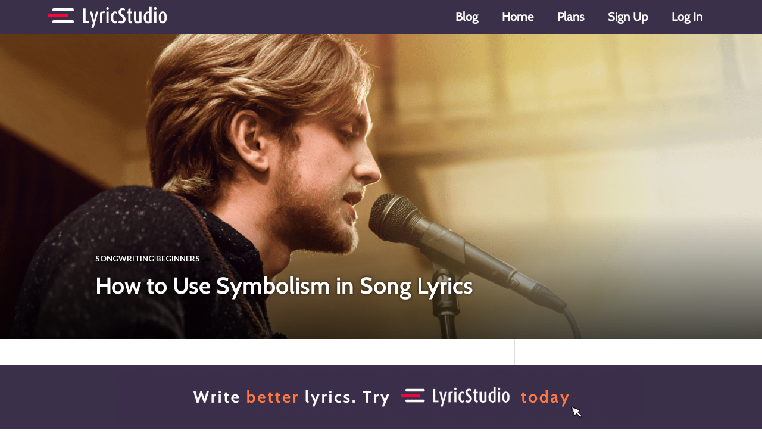

--- FILE ---
content_type: text/html; charset=UTF-8
request_url: https://blog.lyricstudio.net/2023/04/24/how-to-use-symbolism-in-song-lyrics/
body_size: 18778
content:
<!DOCTYPE html>
<html lang="en-US">
<head>
	<meta charset="UTF-8">
	<meta name="viewport" content="width=device-width, initial-scale=1.0, viewport-fit=cover" />		<meta name='robots' content='index, follow, max-image-preview:large, max-snippet:-1, max-video-preview:-1' />
<script id="cookieyes" type="text/javascript" src="https://cdn-cookieyes.com/client_data/51776bea91fdfee0e430239a/script.js"></script><!-- Google tag (gtag.js) Consent Mode snippet added by Site Kit -->
<script id='google_gtagjs-js-consent-mode'>
window.dataLayer = window.dataLayer || [];function gtag(){dataLayer.push(arguments);}
gtag('consent', 'default', {"ad_personalization":"denied","ad_storage":"denied","ad_user_data":"denied","analytics_storage":"denied","region":["AT","BE","BG","CY","CZ","DE","DK","EE","ES","FI","FR","GB","GR","HR","HU","IE","IS","IT","LI","LT","LU","LV","MT","NL","NO","PL","PT","RO","SE","SI","SK","CH"],"wait_for_update":500});
window._googlesitekitConsentCategoryMap = {"statistics":["analytics_storage"],"marketing":["ad_storage","ad_user_data","ad_personalization"]};
( function () {
	document.addEventListener(
		'wp_listen_for_consent_change',
		function ( event ) {
			if ( event.detail ) {
				var consentParameters = {};
				var hasConsentParameters = false;
				for ( var category in event.detail ) {
					if ( window._googlesitekitConsentCategoryMap[ category ] ) {
						var status = event.detail[ category ];
						var mappedStatus =
							status === 'allow' ? 'granted' : 'denied';
						var parameters =
							window._googlesitekitConsentCategoryMap[ category ];
						for ( var i = 0; i < parameters.length; i++ ) {
							consentParameters[ parameters[ i ] ] = mappedStatus;
						}
						hasConsentParameters = !! parameters.length;
					}
				}
				if ( hasConsentParameters ) {
					gtag( 'consent', 'update', consentParameters );
				}
			}
		}
	);

	function updateGrantedConsent() {
		if ( ! ( window.wp_consent_type || window.wp_fallback_consent_type ) ) {
			return;
		}
		var consentParameters = {};
		var hasConsentParameters = false;
		for ( var category in window._googlesitekitConsentCategoryMap ) {
			if ( window.wp_has_consent && window.wp_has_consent( category ) ) {
				var parameters =
					window._googlesitekitConsentCategoryMap[ category ];
				for ( var i = 0; i < parameters.length; i++ ) {
					consentParameters[ parameters[ i ] ] = 'granted';
				}
				hasConsentParameters =
					hasConsentParameters || !! parameters.length;
			}
		}
		if ( hasConsentParameters ) {
			gtag( 'consent', 'update', consentParameters );
		}
	}
	document.addEventListener(
		'wp_consent_type_defined',
		updateGrantedConsent
	);
	document.addEventListener( 'DOMContentLoaded', function () {
		if ( ! window.waitfor_consent_hook ) {
			updateGrantedConsent();
		}
	} );
} )();
</script>
<!-- End Google tag (gtag.js) Consent Mode snippet added by Site Kit -->
			
	<!-- This site is optimized with the Yoast SEO plugin v21.1 - https://yoast.com/wordpress/plugins/seo/ -->
	<title>How to Use Symbolism in Song Lyrics - Songwriters Guide</title>
	<meta name="description" content="In this blog, we will explore how to use symbolism in song lyrics effectively, with examples from popular contemporary songs." />
	<link rel="canonical" href="https://blog.lyricstudio.net/2023/04/24/how-to-use-symbolism-in-song-lyrics/" />
	<meta property="og:locale" content="en_US" />
	<meta property="og:type" content="article" />
	<meta property="og:title" content="How to Use Symbolism in Song Lyrics - Songwriters Guide" />
	<meta property="og:description" content="In this blog, we will explore how to use symbolism in song lyrics effectively, with examples from popular contemporary songs." />
	<meta property="og:url" content="https://blog.lyricstudio.net/2023/04/24/how-to-use-symbolism-in-song-lyrics/" />
	<meta property="og:site_name" content="Songwriters Guide" />
	<meta property="article:publisher" content="https://www.facebook.com/lyricStudioPro" />
	<meta property="article:published_time" content="2023-04-24T02:07:00+00:00" />
	<meta property="article:modified_time" content="2023-04-24T16:41:29+00:00" />
	<meta property="og:image" content="https://blog.lyricstudio.net/wp-content/uploads/2023/04/LyricStudio-Blog-How-to-Use-Symbolism-in-Song-Lyrics.png" />
	<meta property="og:image:width" content="1920" />
	<meta property="og:image:height" content="768" />
	<meta property="og:image:type" content="image/png" />
	<meta name="author" content="Kristine Tran" />
	<meta name="twitter:card" content="summary_large_image" />
	<meta name="twitter:label1" content="Written by" />
	<meta name="twitter:data1" content="Kristine Tran" />
	<meta name="twitter:label2" content="Est. reading time" />
	<meta name="twitter:data2" content="2 minutes" />
	<script type="application/ld+json" class="yoast-schema-graph">{"@context":"https://schema.org","@graph":[{"@type":"Article","@id":"https://blog.lyricstudio.net/2023/04/24/how-to-use-symbolism-in-song-lyrics/#article","isPartOf":{"@id":"https://blog.lyricstudio.net/2023/04/24/how-to-use-symbolism-in-song-lyrics/"},"author":{"name":"Kristine Tran","@id":"https://blog.lyricstudio.net/#/schema/person/04080665419b27daa63e169e5cb23869"},"headline":"How to Use Symbolism in Song Lyrics","datePublished":"2023-04-24T02:07:00+00:00","dateModified":"2023-04-24T16:41:29+00:00","mainEntityOfPage":{"@id":"https://blog.lyricstudio.net/2023/04/24/how-to-use-symbolism-in-song-lyrics/"},"wordCount":399,"commentCount":0,"publisher":{"@id":"https://blog.lyricstudio.net/#organization"},"image":{"@id":"https://blog.lyricstudio.net/2023/04/24/how-to-use-symbolism-in-song-lyrics/#primaryimage"},"thumbnailUrl":"https://blog.lyricstudio.net/wp-content/uploads/2023/04/LyricStudio-Blog-How-to-Use-Symbolism-in-Song-Lyrics.png","keywords":["featured","lyrics","symbolism","Symbolism in Song Lyrics"],"articleSection":["Songwriting beginners"],"inLanguage":"en-US","potentialAction":[{"@type":"CommentAction","name":"Comment","target":["https://blog.lyricstudio.net/2023/04/24/how-to-use-symbolism-in-song-lyrics/#respond"]}]},{"@type":"WebPage","@id":"https://blog.lyricstudio.net/2023/04/24/how-to-use-symbolism-in-song-lyrics/","url":"https://blog.lyricstudio.net/2023/04/24/how-to-use-symbolism-in-song-lyrics/","name":"How to Use Symbolism in Song Lyrics - Songwriters Guide","isPartOf":{"@id":"https://blog.lyricstudio.net/#website"},"primaryImageOfPage":{"@id":"https://blog.lyricstudio.net/2023/04/24/how-to-use-symbolism-in-song-lyrics/#primaryimage"},"image":{"@id":"https://blog.lyricstudio.net/2023/04/24/how-to-use-symbolism-in-song-lyrics/#primaryimage"},"thumbnailUrl":"https://blog.lyricstudio.net/wp-content/uploads/2023/04/LyricStudio-Blog-How-to-Use-Symbolism-in-Song-Lyrics.png","datePublished":"2023-04-24T02:07:00+00:00","dateModified":"2023-04-24T16:41:29+00:00","description":"In this blog, we will explore how to use symbolism in song lyrics effectively, with examples from popular contemporary songs.","breadcrumb":{"@id":"https://blog.lyricstudio.net/2023/04/24/how-to-use-symbolism-in-song-lyrics/#breadcrumb"},"inLanguage":"en-US","potentialAction":[{"@type":"ReadAction","target":["https://blog.lyricstudio.net/2023/04/24/how-to-use-symbolism-in-song-lyrics/"]}]},{"@type":"ImageObject","inLanguage":"en-US","@id":"https://blog.lyricstudio.net/2023/04/24/how-to-use-symbolism-in-song-lyrics/#primaryimage","url":"https://blog.lyricstudio.net/wp-content/uploads/2023/04/LyricStudio-Blog-How-to-Use-Symbolism-in-Song-Lyrics.png","contentUrl":"https://blog.lyricstudio.net/wp-content/uploads/2023/04/LyricStudio-Blog-How-to-Use-Symbolism-in-Song-Lyrics.png","width":1920,"height":768,"caption":"Symbolism in Song Lyrics"},{"@type":"BreadcrumbList","@id":"https://blog.lyricstudio.net/2023/04/24/how-to-use-symbolism-in-song-lyrics/#breadcrumb","itemListElement":[{"@type":"ListItem","position":1,"name":"Home","item":"https://blog.lyricstudio.net/"},{"@type":"ListItem","position":2,"name":"How to Use Symbolism in Song Lyrics"}]},{"@type":"WebSite","@id":"https://blog.lyricstudio.net/#website","url":"https://blog.lyricstudio.net/","name":"Songwriters Guide","description":"The LyricStudio blog ","publisher":{"@id":"https://blog.lyricstudio.net/#organization"},"potentialAction":[{"@type":"SearchAction","target":{"@type":"EntryPoint","urlTemplate":"https://blog.lyricstudio.net/?s={search_term_string}"},"query-input":"required name=search_term_string"}],"inLanguage":"en-US"},{"@type":"Organization","@id":"https://blog.lyricstudio.net/#organization","name":"Songwriters Guide","url":"https://blog.lyricstudio.net/","logo":{"@type":"ImageObject","inLanguage":"en-US","@id":"https://blog.lyricstudio.net/#/schema/logo/image/","url":"https://blog.lyricstudio.net/wp-content/uploads/2022/05/cropped-Blog-Logo-2-e1651856291332.png","contentUrl":"https://blog.lyricstudio.net/wp-content/uploads/2022/05/cropped-Blog-Logo-2-e1651856291332.png","width":1200,"height":400,"caption":"Songwriters Guide"},"image":{"@id":"https://blog.lyricstudio.net/#/schema/logo/image/"},"sameAs":["https://www.facebook.com/lyricStudioPro","https://www.instagram.com/lyricstudiopro/"]},{"@type":"Person","@id":"https://blog.lyricstudio.net/#/schema/person/04080665419b27daa63e169e5cb23869","name":"Kristine Tran","image":{"@type":"ImageObject","inLanguage":"en-US","@id":"https://blog.lyricstudio.net/#/schema/person/image/","url":"https://secure.gravatar.com/avatar/9a121fe40249b76070a52e0bff602d3b?s=96&d=mm&r=g","contentUrl":"https://secure.gravatar.com/avatar/9a121fe40249b76070a52e0bff602d3b?s=96&d=mm&r=g","caption":"Kristine Tran"},"url":"https://blog.lyricstudio.net/author/kristinetran/"}]}</script>
	<!-- / Yoast SEO plugin. -->


<link rel='dns-prefetch' href='//www.googletagmanager.com' />
<link rel='dns-prefetch' href='//stats.wp.com' />
<link rel='dns-prefetch' href='//fonts.googleapis.com' />
<link href='https://fonts.gstatic.com' crossorigin rel='preconnect' />
<link rel="alternate" type="application/rss+xml" title="Songwriters Guide &raquo; Feed" href="https://blog.lyricstudio.net/feed/" />
<link rel="alternate" type="application/rss+xml" title="Songwriters Guide &raquo; Comments Feed" href="https://blog.lyricstudio.net/comments/feed/" />
<link rel="alternate" type="application/rss+xml" title="Songwriters Guide &raquo; How to Use Symbolism in Song Lyrics Comments Feed" href="https://blog.lyricstudio.net/2023/04/24/how-to-use-symbolism-in-song-lyrics/feed/" />
<script type="text/javascript">
window._wpemojiSettings = {"baseUrl":"https:\/\/s.w.org\/images\/core\/emoji\/14.0.0\/72x72\/","ext":".png","svgUrl":"https:\/\/s.w.org\/images\/core\/emoji\/14.0.0\/svg\/","svgExt":".svg","source":{"concatemoji":"https:\/\/blog.lyricstudio.net\/wp-includes\/js\/wp-emoji-release.min.js?ver=6.3.7"}};
/*! This file is auto-generated */
!function(i,n){var o,s,e;function c(e){try{var t={supportTests:e,timestamp:(new Date).valueOf()};sessionStorage.setItem(o,JSON.stringify(t))}catch(e){}}function p(e,t,n){e.clearRect(0,0,e.canvas.width,e.canvas.height),e.fillText(t,0,0);var t=new Uint32Array(e.getImageData(0,0,e.canvas.width,e.canvas.height).data),r=(e.clearRect(0,0,e.canvas.width,e.canvas.height),e.fillText(n,0,0),new Uint32Array(e.getImageData(0,0,e.canvas.width,e.canvas.height).data));return t.every(function(e,t){return e===r[t]})}function u(e,t,n){switch(t){case"flag":return n(e,"\ud83c\udff3\ufe0f\u200d\u26a7\ufe0f","\ud83c\udff3\ufe0f\u200b\u26a7\ufe0f")?!1:!n(e,"\ud83c\uddfa\ud83c\uddf3","\ud83c\uddfa\u200b\ud83c\uddf3")&&!n(e,"\ud83c\udff4\udb40\udc67\udb40\udc62\udb40\udc65\udb40\udc6e\udb40\udc67\udb40\udc7f","\ud83c\udff4\u200b\udb40\udc67\u200b\udb40\udc62\u200b\udb40\udc65\u200b\udb40\udc6e\u200b\udb40\udc67\u200b\udb40\udc7f");case"emoji":return!n(e,"\ud83e\udef1\ud83c\udffb\u200d\ud83e\udef2\ud83c\udfff","\ud83e\udef1\ud83c\udffb\u200b\ud83e\udef2\ud83c\udfff")}return!1}function f(e,t,n){var r="undefined"!=typeof WorkerGlobalScope&&self instanceof WorkerGlobalScope?new OffscreenCanvas(300,150):i.createElement("canvas"),a=r.getContext("2d",{willReadFrequently:!0}),o=(a.textBaseline="top",a.font="600 32px Arial",{});return e.forEach(function(e){o[e]=t(a,e,n)}),o}function t(e){var t=i.createElement("script");t.src=e,t.defer=!0,i.head.appendChild(t)}"undefined"!=typeof Promise&&(o="wpEmojiSettingsSupports",s=["flag","emoji"],n.supports={everything:!0,everythingExceptFlag:!0},e=new Promise(function(e){i.addEventListener("DOMContentLoaded",e,{once:!0})}),new Promise(function(t){var n=function(){try{var e=JSON.parse(sessionStorage.getItem(o));if("object"==typeof e&&"number"==typeof e.timestamp&&(new Date).valueOf()<e.timestamp+604800&&"object"==typeof e.supportTests)return e.supportTests}catch(e){}return null}();if(!n){if("undefined"!=typeof Worker&&"undefined"!=typeof OffscreenCanvas&&"undefined"!=typeof URL&&URL.createObjectURL&&"undefined"!=typeof Blob)try{var e="postMessage("+f.toString()+"("+[JSON.stringify(s),u.toString(),p.toString()].join(",")+"));",r=new Blob([e],{type:"text/javascript"}),a=new Worker(URL.createObjectURL(r),{name:"wpTestEmojiSupports"});return void(a.onmessage=function(e){c(n=e.data),a.terminate(),t(n)})}catch(e){}c(n=f(s,u,p))}t(n)}).then(function(e){for(var t in e)n.supports[t]=e[t],n.supports.everything=n.supports.everything&&n.supports[t],"flag"!==t&&(n.supports.everythingExceptFlag=n.supports.everythingExceptFlag&&n.supports[t]);n.supports.everythingExceptFlag=n.supports.everythingExceptFlag&&!n.supports.flag,n.DOMReady=!1,n.readyCallback=function(){n.DOMReady=!0}}).then(function(){return e}).then(function(){var e;n.supports.everything||(n.readyCallback(),(e=n.source||{}).concatemoji?t(e.concatemoji):e.wpemoji&&e.twemoji&&(t(e.twemoji),t(e.wpemoji)))}))}((window,document),window._wpemojiSettings);
</script>
<style type="text/css">
img.wp-smiley,
img.emoji {
	display: inline !important;
	border: none !important;
	box-shadow: none !important;
	height: 1em !important;
	width: 1em !important;
	margin: 0 0.07em !important;
	vertical-align: -0.1em !important;
	background: none !important;
	padding: 0 !important;
}
</style>
	<link rel='stylesheet' id='formidable-css' href='https://blog.lyricstudio.net/wp-content/plugins/formidable/css/formidableforms.css?ver=911926' type='text/css' media='all' />
<link rel='stylesheet' id='wp-block-library-css' href='https://blog.lyricstudio.net/wp-includes/css/dist/block-library/style.min.css?ver=6.3.7' type='text/css' media='all' />
<style id='wp-block-library-inline-css' type='text/css'>
.has-text-align-justify{text-align:justify;}
</style>
<link rel='stylesheet' id='jetpack-videopress-video-block-view-css' href='https://blog.lyricstudio.net/wp-content/plugins/jetpack/jetpack_vendor/automattic/jetpack-videopress/build/block-editor/blocks/video/view.css?minify=false&#038;ver=34ae973733627b74a14e' type='text/css' media='all' />
<link rel='stylesheet' id='mediaelement-css' href='https://blog.lyricstudio.net/wp-includes/js/mediaelement/mediaelementplayer-legacy.min.css?ver=4.2.17' type='text/css' media='all' />
<link rel='stylesheet' id='wp-mediaelement-css' href='https://blog.lyricstudio.net/wp-includes/js/mediaelement/wp-mediaelement.min.css?ver=6.3.7' type='text/css' media='all' />
<style id='classic-theme-styles-inline-css' type='text/css'>
/*! This file is auto-generated */
.wp-block-button__link{color:#fff;background-color:#32373c;border-radius:9999px;box-shadow:none;text-decoration:none;padding:calc(.667em + 2px) calc(1.333em + 2px);font-size:1.125em}.wp-block-file__button{background:#32373c;color:#fff;text-decoration:none}
</style>
<style id='global-styles-inline-css' type='text/css'>
body{--wp--preset--color--black: #000000;--wp--preset--color--cyan-bluish-gray: #abb8c3;--wp--preset--color--white: #ffffff;--wp--preset--color--pale-pink: #f78da7;--wp--preset--color--vivid-red: #cf2e2e;--wp--preset--color--luminous-vivid-orange: #ff6900;--wp--preset--color--luminous-vivid-amber: #fcb900;--wp--preset--color--light-green-cyan: #7bdcb5;--wp--preset--color--vivid-green-cyan: #00d084;--wp--preset--color--pale-cyan-blue: #8ed1fc;--wp--preset--color--vivid-cyan-blue: #0693e3;--wp--preset--color--vivid-purple: #9b51e0;--wp--preset--gradient--vivid-cyan-blue-to-vivid-purple: linear-gradient(135deg,rgba(6,147,227,1) 0%,rgb(155,81,224) 100%);--wp--preset--gradient--light-green-cyan-to-vivid-green-cyan: linear-gradient(135deg,rgb(122,220,180) 0%,rgb(0,208,130) 100%);--wp--preset--gradient--luminous-vivid-amber-to-luminous-vivid-orange: linear-gradient(135deg,rgba(252,185,0,1) 0%,rgba(255,105,0,1) 100%);--wp--preset--gradient--luminous-vivid-orange-to-vivid-red: linear-gradient(135deg,rgba(255,105,0,1) 0%,rgb(207,46,46) 100%);--wp--preset--gradient--very-light-gray-to-cyan-bluish-gray: linear-gradient(135deg,rgb(238,238,238) 0%,rgb(169,184,195) 100%);--wp--preset--gradient--cool-to-warm-spectrum: linear-gradient(135deg,rgb(74,234,220) 0%,rgb(151,120,209) 20%,rgb(207,42,186) 40%,rgb(238,44,130) 60%,rgb(251,105,98) 80%,rgb(254,248,76) 100%);--wp--preset--gradient--blush-light-purple: linear-gradient(135deg,rgb(255,206,236) 0%,rgb(152,150,240) 100%);--wp--preset--gradient--blush-bordeaux: linear-gradient(135deg,rgb(254,205,165) 0%,rgb(254,45,45) 50%,rgb(107,0,62) 100%);--wp--preset--gradient--luminous-dusk: linear-gradient(135deg,rgb(255,203,112) 0%,rgb(199,81,192) 50%,rgb(65,88,208) 100%);--wp--preset--gradient--pale-ocean: linear-gradient(135deg,rgb(255,245,203) 0%,rgb(182,227,212) 50%,rgb(51,167,181) 100%);--wp--preset--gradient--electric-grass: linear-gradient(135deg,rgb(202,248,128) 0%,rgb(113,206,126) 100%);--wp--preset--gradient--midnight: linear-gradient(135deg,rgb(2,3,129) 0%,rgb(40,116,252) 100%);--wp--preset--font-size--small: 13px;--wp--preset--font-size--medium: 20px;--wp--preset--font-size--large: 36px;--wp--preset--font-size--x-large: 42px;--wp--preset--spacing--20: 0.44rem;--wp--preset--spacing--30: 0.67rem;--wp--preset--spacing--40: 1rem;--wp--preset--spacing--50: 1.5rem;--wp--preset--spacing--60: 2.25rem;--wp--preset--spacing--70: 3.38rem;--wp--preset--spacing--80: 5.06rem;--wp--preset--shadow--natural: 6px 6px 9px rgba(0, 0, 0, 0.2);--wp--preset--shadow--deep: 12px 12px 50px rgba(0, 0, 0, 0.4);--wp--preset--shadow--sharp: 6px 6px 0px rgba(0, 0, 0, 0.2);--wp--preset--shadow--outlined: 6px 6px 0px -3px rgba(255, 255, 255, 1), 6px 6px rgba(0, 0, 0, 1);--wp--preset--shadow--crisp: 6px 6px 0px rgba(0, 0, 0, 1);}:where(.is-layout-flex){gap: 0.5em;}:where(.is-layout-grid){gap: 0.5em;}body .is-layout-flow > .alignleft{float: left;margin-inline-start: 0;margin-inline-end: 2em;}body .is-layout-flow > .alignright{float: right;margin-inline-start: 2em;margin-inline-end: 0;}body .is-layout-flow > .aligncenter{margin-left: auto !important;margin-right: auto !important;}body .is-layout-constrained > .alignleft{float: left;margin-inline-start: 0;margin-inline-end: 2em;}body .is-layout-constrained > .alignright{float: right;margin-inline-start: 2em;margin-inline-end: 0;}body .is-layout-constrained > .aligncenter{margin-left: auto !important;margin-right: auto !important;}body .is-layout-constrained > :where(:not(.alignleft):not(.alignright):not(.alignfull)){max-width: var(--wp--style--global--content-size);margin-left: auto !important;margin-right: auto !important;}body .is-layout-constrained > .alignwide{max-width: var(--wp--style--global--wide-size);}body .is-layout-flex{display: flex;}body .is-layout-flex{flex-wrap: wrap;align-items: center;}body .is-layout-flex > *{margin: 0;}body .is-layout-grid{display: grid;}body .is-layout-grid > *{margin: 0;}:where(.wp-block-columns.is-layout-flex){gap: 2em;}:where(.wp-block-columns.is-layout-grid){gap: 2em;}:where(.wp-block-post-template.is-layout-flex){gap: 1.25em;}:where(.wp-block-post-template.is-layout-grid){gap: 1.25em;}.has-black-color{color: var(--wp--preset--color--black) !important;}.has-cyan-bluish-gray-color{color: var(--wp--preset--color--cyan-bluish-gray) !important;}.has-white-color{color: var(--wp--preset--color--white) !important;}.has-pale-pink-color{color: var(--wp--preset--color--pale-pink) !important;}.has-vivid-red-color{color: var(--wp--preset--color--vivid-red) !important;}.has-luminous-vivid-orange-color{color: var(--wp--preset--color--luminous-vivid-orange) !important;}.has-luminous-vivid-amber-color{color: var(--wp--preset--color--luminous-vivid-amber) !important;}.has-light-green-cyan-color{color: var(--wp--preset--color--light-green-cyan) !important;}.has-vivid-green-cyan-color{color: var(--wp--preset--color--vivid-green-cyan) !important;}.has-pale-cyan-blue-color{color: var(--wp--preset--color--pale-cyan-blue) !important;}.has-vivid-cyan-blue-color{color: var(--wp--preset--color--vivid-cyan-blue) !important;}.has-vivid-purple-color{color: var(--wp--preset--color--vivid-purple) !important;}.has-black-background-color{background-color: var(--wp--preset--color--black) !important;}.has-cyan-bluish-gray-background-color{background-color: var(--wp--preset--color--cyan-bluish-gray) !important;}.has-white-background-color{background-color: var(--wp--preset--color--white) !important;}.has-pale-pink-background-color{background-color: var(--wp--preset--color--pale-pink) !important;}.has-vivid-red-background-color{background-color: var(--wp--preset--color--vivid-red) !important;}.has-luminous-vivid-orange-background-color{background-color: var(--wp--preset--color--luminous-vivid-orange) !important;}.has-luminous-vivid-amber-background-color{background-color: var(--wp--preset--color--luminous-vivid-amber) !important;}.has-light-green-cyan-background-color{background-color: var(--wp--preset--color--light-green-cyan) !important;}.has-vivid-green-cyan-background-color{background-color: var(--wp--preset--color--vivid-green-cyan) !important;}.has-pale-cyan-blue-background-color{background-color: var(--wp--preset--color--pale-cyan-blue) !important;}.has-vivid-cyan-blue-background-color{background-color: var(--wp--preset--color--vivid-cyan-blue) !important;}.has-vivid-purple-background-color{background-color: var(--wp--preset--color--vivid-purple) !important;}.has-black-border-color{border-color: var(--wp--preset--color--black) !important;}.has-cyan-bluish-gray-border-color{border-color: var(--wp--preset--color--cyan-bluish-gray) !important;}.has-white-border-color{border-color: var(--wp--preset--color--white) !important;}.has-pale-pink-border-color{border-color: var(--wp--preset--color--pale-pink) !important;}.has-vivid-red-border-color{border-color: var(--wp--preset--color--vivid-red) !important;}.has-luminous-vivid-orange-border-color{border-color: var(--wp--preset--color--luminous-vivid-orange) !important;}.has-luminous-vivid-amber-border-color{border-color: var(--wp--preset--color--luminous-vivid-amber) !important;}.has-light-green-cyan-border-color{border-color: var(--wp--preset--color--light-green-cyan) !important;}.has-vivid-green-cyan-border-color{border-color: var(--wp--preset--color--vivid-green-cyan) !important;}.has-pale-cyan-blue-border-color{border-color: var(--wp--preset--color--pale-cyan-blue) !important;}.has-vivid-cyan-blue-border-color{border-color: var(--wp--preset--color--vivid-cyan-blue) !important;}.has-vivid-purple-border-color{border-color: var(--wp--preset--color--vivid-purple) !important;}.has-vivid-cyan-blue-to-vivid-purple-gradient-background{background: var(--wp--preset--gradient--vivid-cyan-blue-to-vivid-purple) !important;}.has-light-green-cyan-to-vivid-green-cyan-gradient-background{background: var(--wp--preset--gradient--light-green-cyan-to-vivid-green-cyan) !important;}.has-luminous-vivid-amber-to-luminous-vivid-orange-gradient-background{background: var(--wp--preset--gradient--luminous-vivid-amber-to-luminous-vivid-orange) !important;}.has-luminous-vivid-orange-to-vivid-red-gradient-background{background: var(--wp--preset--gradient--luminous-vivid-orange-to-vivid-red) !important;}.has-very-light-gray-to-cyan-bluish-gray-gradient-background{background: var(--wp--preset--gradient--very-light-gray-to-cyan-bluish-gray) !important;}.has-cool-to-warm-spectrum-gradient-background{background: var(--wp--preset--gradient--cool-to-warm-spectrum) !important;}.has-blush-light-purple-gradient-background{background: var(--wp--preset--gradient--blush-light-purple) !important;}.has-blush-bordeaux-gradient-background{background: var(--wp--preset--gradient--blush-bordeaux) !important;}.has-luminous-dusk-gradient-background{background: var(--wp--preset--gradient--luminous-dusk) !important;}.has-pale-ocean-gradient-background{background: var(--wp--preset--gradient--pale-ocean) !important;}.has-electric-grass-gradient-background{background: var(--wp--preset--gradient--electric-grass) !important;}.has-midnight-gradient-background{background: var(--wp--preset--gradient--midnight) !important;}.has-small-font-size{font-size: var(--wp--preset--font-size--small) !important;}.has-medium-font-size{font-size: var(--wp--preset--font-size--medium) !important;}.has-large-font-size{font-size: var(--wp--preset--font-size--large) !important;}.has-x-large-font-size{font-size: var(--wp--preset--font-size--x-large) !important;}
.wp-block-navigation a:where(:not(.wp-element-button)){color: inherit;}
:where(.wp-block-post-template.is-layout-flex){gap: 1.25em;}:where(.wp-block-post-template.is-layout-grid){gap: 1.25em;}
:where(.wp-block-columns.is-layout-flex){gap: 2em;}:where(.wp-block-columns.is-layout-grid){gap: 2em;}
.wp-block-pullquote{font-size: 1.5em;line-height: 1.6;}
</style>
<link rel='stylesheet' id='genericons-css' href='https://blog.lyricstudio.net/wp-content/plugins/jetpack/_inc/genericons/genericons/genericons.css?ver=3.1' type='text/css' media='all' />
<link rel='stylesheet' id='canard-pt-serif-playfair-display-css' href='https://fonts.googleapis.com/css?family=PT+Serif%3A400%2C700%2C400italic%2C700italic%7CPlayfair+Display%3A400%2C700%2C400italic%2C700italic&#038;subset=cyrillic%2Clatin%2Clatin-ext&#038;ver=6.3.7' type='text/css' media='all' />
<link rel='stylesheet' id='canard-lato-inconsolata-css' href='https://fonts.googleapis.com/css?family=Lato%3A400%2C700%2C400italic%2C700italic%7CInconsolata%3A400%2C700&#038;subset=latin%2Clatin-ext&#038;ver=6.3.7' type='text/css' media='all' />
<link rel='stylesheet' id='canard-style-css' href='https://blog.lyricstudio.net/wp-content/themes/canard/style.css?ver=6.3.7' type='text/css' media='all' />
<style id='canard-style-inline-css' type='text/css'>

			.post-navigation .nav-previous { background-image: url(https://blog.lyricstudio.net/wp-content/uploads/2023/04/LyricStudio-Blog-Bullet-Journaling-for-Songwriters.png); }
			.post-navigation .nav-previous .post-title, .post-navigation .nav-previous a:hover .post-title, .post-navigation .nav-previous .meta-nav { color: #fff; }
			.post-navigation .nav-previous a { background-color: rgba(0, 0, 0, 0.3); border: 0; text-shadow: 0 0 0.125em rgba(0, 0, 0, 0.3); }
			.post-navigation .nav-previous a:focus, .post-navigation .nav-previous a:hover { background-color: rgba(0, 0, 0, 0.6); }
			.post-navigation .nav-previous a:focus .post-title { color: #fff; }
		
			.post-navigation .nav-next { background-image: url(https://blog.lyricstudio.net/wp-content/uploads/2023/04/LyricStudio-Blog-How-to-Revamp-Your-Lyrics-Rewriting-Cliches.png); }
			.post-navigation .nav-next .post-title, .post-navigation .nav-next a:hover .post-title, .post-navigation .nav-next .meta-nav { color: #fff; }
			.post-navigation .nav-next a { background-color: rgba(0, 0, 0, 0.3); border: 0; text-shadow: 0 0 0.125em rgba(0, 0, 0, 0.3); }
			.post-navigation .nav-next a:focus, .post-navigation .nav-next a:hover { background-color: rgba(0, 0, 0, 0.6); }
			.post-navigation .nav-next a:focus .post-title { color: #fff; }
		
</style>
<link rel='stylesheet' id='elementor-icons-css' href='https://blog.lyricstudio.net/wp-content/plugins/elementor/assets/lib/eicons/css/elementor-icons.min.css?ver=5.21.0' type='text/css' media='all' />
<link rel='stylesheet' id='elementor-frontend-css' href='https://blog.lyricstudio.net/wp-content/plugins/elementor/assets/css/frontend.min.css?ver=3.15.3' type='text/css' media='all' />
<style id='elementor-frontend-inline-css' type='text/css'>
.elementor-kit-7{--e-global-color-primary:#6EC1E4;--e-global-color-secondary:#54595F;--e-global-color-text:#7A7A7A;--e-global-color-accent:#61CE70;--e-global-color-9f6d828:#4054B2;--e-global-color-7ebeae21:#23A455;--e-global-color-7435f2eb:#000;--e-global-color-70f453fc:#FFF;--e-global-typography-primary-font-family:"Roboto Condensed";--e-global-typography-primary-font-weight:600;--e-global-typography-secondary-font-family:"Roboto";--e-global-typography-secondary-font-weight:400;--e-global-typography-text-font-family:"Roboto";--e-global-typography-text-font-weight:400;--e-global-typography-accent-font-family:"Roboto";--e-global-typography-accent-font-weight:500;font-family:"Archivo Narrow", Sans-serif;}.elementor-section.elementor-section-boxed > .elementor-container{max-width:1140px;}.e-con{--container-max-width:1140px;}.elementor-widget:not(:last-child){margin-bottom:20px;}.elementor-element{--widgets-spacing:20px;}{}h1.entry-title{display:var(--page-title-display);}.elementor-kit-7 e-page-transition{background-color:#FFBC7D;}@media(max-width:1024px){.elementor-section.elementor-section-boxed > .elementor-container{max-width:1024px;}.e-con{--container-max-width:1024px;}}@media(max-width:767px){.elementor-section.elementor-section-boxed > .elementor-container{max-width:767px;}.e-con{--container-max-width:767px;}}
.elementor-1247 .elementor-element.elementor-element-85f771b:not(.elementor-motion-effects-element-type-background), .elementor-1247 .elementor-element.elementor-element-85f771b > .elementor-motion-effects-container > .elementor-motion-effects-layer{background-color:#3A3049;}.elementor-1247 .elementor-element.elementor-element-85f771b{transition:background 0.3s, border 0.3s, border-radius 0.3s, box-shadow 0.3s;}.elementor-1247 .elementor-element.elementor-element-85f771b > .elementor-background-overlay{transition:background 0.3s, border-radius 0.3s, opacity 0.3s;}.elementor-1247 .elementor-element.elementor-element-5abb563{text-align:left;}.elementor-1247 .elementor-element.elementor-element-5abb563 img{width:100%;max-width:100%;}.elementor-1247 .elementor-element.elementor-element-9cc2384 .elementor-menu-toggle{margin-left:auto;}.elementor-1247 .elementor-element.elementor-element-9cc2384 .elementor-nav-menu .elementor-item{font-family:"Cabin Regular", Sans-serif;}.elementor-1247 .elementor-element.elementor-element-9cc2384 .elementor-nav-menu--main .elementor-item{color:var( --e-global-color-70f453fc );fill:var( --e-global-color-70f453fc );padding-top:8px;padding-bottom:8px;}.elementor-1247 .elementor-element.elementor-element-9cc2384 .elementor-nav-menu--dropdown a, .elementor-1247 .elementor-element.elementor-element-9cc2384 .elementor-menu-toggle{color:var( --e-global-color-70f453fc );}.elementor-1247 .elementor-element.elementor-element-9cc2384 .elementor-nav-menu--dropdown{background-color:#3A3049;}@media(max-width:1024px){.elementor-1247 .elementor-element.elementor-element-9cc2384{width:100%;max-width:100%;}}@media(max-width:767px){.elementor-1247 .elementor-element.elementor-element-a5b2ac5 > .elementor-widget-wrap > .elementor-widget:not(.elementor-widget__width-auto):not(.elementor-widget__width-initial):not(:last-child):not(.elementor-absolute){margin-bottom:0px;}.elementor-1247 .elementor-element.elementor-element-a5b2ac5 > .elementor-element-populated{margin:0px 0px 0px 0px;--e-column-margin-right:0px;--e-column-margin-left:0px;}.elementor-1247 .elementor-element.elementor-element-5abb563 > .elementor-widget-container{margin:0px 0px 0px 0px;padding:0px 0px 0px 0px;}.elementor-1247 .elementor-element.elementor-element-a8d96b1 > .elementor-element-populated{margin:-56px 0px 0px 0px;--e-column-margin-right:0px;--e-column-margin-left:0px;}.elementor-1247 .elementor-element.elementor-element-9cc2384{--e-nav-menu-horizontal-menu-item-margin:calc( 0px / 2 );}.elementor-1247 .elementor-element.elementor-element-9cc2384 .elementor-nav-menu--main:not(.elementor-nav-menu--layout-horizontal) .elementor-nav-menu > li:not(:last-child){margin-bottom:0px;}.elementor-1247 .elementor-element.elementor-element-9cc2384 .elementor-nav-menu--dropdown a{padding-left:16px;padding-right:16px;padding-top:10px;padding-bottom:10px;}.elementor-1247 .elementor-element.elementor-element-9cc2384 .elementor-nav-menu--main > .elementor-nav-menu > li > .elementor-nav-menu--dropdown, .elementor-1247 .elementor-element.elementor-element-9cc2384 .elementor-nav-menu__container.elementor-nav-menu--dropdown{margin-top:10px !important;}}/* Start Custom Fonts CSS */@font-face {
	font-family: 'Cabin Regular';
	font-style: normal;
	font-weight: normal;
	font-display: auto;
	src: url('https://blog.lyricstudio.net/wp-content/uploads/2022/06/cabin-v24-latin-regular.eot');
	src: url('https://blog.lyricstudio.net/wp-content/uploads/2022/06/cabin-v24-latin-regular.eot?#iefix') format('embedded-opentype'),
		url('https://blog.lyricstudio.net/wp-content/uploads/2022/06/cabin-v24-latin-regular.woff2') format('woff2'),
		url('https://blog.lyricstudio.net/wp-content/uploads/2022/06/cabin-v24-latin-regular.woff') format('woff'),
		url('https://blog.lyricstudio.net/wp-content/uploads/2022/06/cabin-v24-latin-regular.ttf') format('truetype'),
		url('https://blog.lyricstudio.net/wp-content/uploads/2022/06/cabin-v24-latin-regular.svg#CabinRegular') format('svg');
}
/* End Custom Fonts CSS */
.elementor-1236 .elementor-element.elementor-element-53fa8da6 > .elementor-container{min-height:0px;}.elementor-1236 .elementor-element.elementor-element-53fa8da6:not(.elementor-motion-effects-element-type-background), .elementor-1236 .elementor-element.elementor-element-53fa8da6 > .elementor-motion-effects-container > .elementor-motion-effects-layer{background-color:#3A3049;}.elementor-1236 .elementor-element.elementor-element-53fa8da6{transition:background 0.3s, border 0.3s, border-radius 0.3s, box-shadow 0.3s;z-index:1;}.elementor-1236 .elementor-element.elementor-element-53fa8da6 > .elementor-background-overlay{transition:background 0.3s, border-radius 0.3s, opacity 0.3s;}.elementor-bc-flex-widget .elementor-1236 .elementor-element.elementor-element-61ab3af4.elementor-column .elementor-widget-wrap{align-items:center;}.elementor-1236 .elementor-element.elementor-element-61ab3af4.elementor-column.elementor-element[data-element_type="column"] > .elementor-widget-wrap.elementor-element-populated{align-content:center;align-items:center;}.elementor-1236 .elementor-element.elementor-element-812fffc img{width:70%;}@media(max-width:1024px){.elementor-1236 .elementor-element.elementor-element-61ab3af4.elementor-column > .elementor-widget-wrap{justify-content:center;}.elementor-1236 .elementor-element.elementor-element-61ab3af4 > .elementor-element-populated{padding:2% 2% 2% 2%;}.elementor-1236 .elementor-element.elementor-element-812fffc img{width:100%;}.elementor-1236 .elementor-element.elementor-element-812fffc > .elementor-widget-container{margin:0px 0px 0px 0px;padding:0px 0px 0px 0px;}}@media(max-width:1024px) and (min-width:768px){.elementor-1236 .elementor-element.elementor-element-61ab3af4{width:100%;}}@media(max-width:767px){.elementor-1236 .elementor-element.elementor-element-61ab3af4{width:100%;}.elementor-1236 .elementor-element.elementor-element-61ab3af4 > .elementor-widget-wrap > .elementor-widget:not(.elementor-widget__width-auto):not(.elementor-widget__width-initial):not(:last-child):not(.elementor-absolute){margin-bottom:0px;}.elementor-1236 .elementor-element.elementor-element-61ab3af4 > .elementor-element-populated{margin:0px 0px 0px 0px;--e-column-margin-right:0px;--e-column-margin-left:0px;padding:4px 4px 4px 4px;}.elementor-1236 .elementor-element.elementor-element-812fffc{text-align:center;}.elementor-1236 .elementor-element.elementor-element-812fffc img{width:100%;}}
</style>
<link rel='stylesheet' id='swiper-css' href='https://blog.lyricstudio.net/wp-content/plugins/elementor/assets/lib/swiper/css/swiper.min.css?ver=5.3.6' type='text/css' media='all' />
<link rel='stylesheet' id='elementor-pro-css' href='https://blog.lyricstudio.net/wp-content/plugins/elementor-pro/assets/css/frontend.min.css?ver=3.15.1' type='text/css' media='all' />
<link rel='stylesheet' id='google-fonts-1-css' href='https://fonts.googleapis.com/css?family=Roboto+Condensed%3A100%2C100italic%2C200%2C200italic%2C300%2C300italic%2C400%2C400italic%2C500%2C500italic%2C600%2C600italic%2C700%2C700italic%2C800%2C800italic%2C900%2C900italic%7CRoboto%3A100%2C100italic%2C200%2C200italic%2C300%2C300italic%2C400%2C400italic%2C500%2C500italic%2C600%2C600italic%2C700%2C700italic%2C800%2C800italic%2C900%2C900italic%7CArchivo+Narrow%3A100%2C100italic%2C200%2C200italic%2C300%2C300italic%2C400%2C400italic%2C500%2C500italic%2C600%2C600italic%2C700%2C700italic%2C800%2C800italic%2C900%2C900italic&#038;display=auto&#038;ver=6.3.7' type='text/css' media='all' />
<link rel='stylesheet' id='elementor-icons-shared-0-css' href='https://blog.lyricstudio.net/wp-content/plugins/elementor/assets/lib/font-awesome/css/fontawesome.min.css?ver=5.15.3' type='text/css' media='all' />
<link rel='stylesheet' id='elementor-icons-fa-solid-css' href='https://blog.lyricstudio.net/wp-content/plugins/elementor/assets/lib/font-awesome/css/solid.min.css?ver=5.15.3' type='text/css' media='all' />
<link rel='stylesheet' id='jetpack_css-css' href='https://blog.lyricstudio.net/wp-content/plugins/jetpack/css/jetpack.css?ver=12.5.1' type='text/css' media='all' />
<link rel="preconnect" href="https://fonts.gstatic.com/" crossorigin>        <script>
            /* <![CDATA[ */
            var rcewpp = {
                "ajax_url":"https://blog.lyricstudio.net/wp-admin/admin-ajax.php",
                "nonce": "555d099c95",
                "home_url": "https://blog.lyricstudio.net/",
                "settings_icon": 'https://blog.lyricstudio.net/wp-content/plugins/export-wp-page-to-static-html/admin/images/settings.png',
                "settings_hover_icon": 'https://blog.lyricstudio.net/wp-content/plugins/export-wp-page-to-static-html/admin/images/settings_hover.png'
            };
            /* ]]\> */
        </script>
        <script type='text/javascript' src='https://blog.lyricstudio.net/wp-includes/js/jquery/jquery.min.js?ver=3.7.0' id='jquery-core-js'></script>
<script type='text/javascript' src='https://blog.lyricstudio.net/wp-includes/js/jquery/jquery-migrate.min.js?ver=3.4.1' id='jquery-migrate-js'></script>

<!-- Google tag (gtag.js) snippet added by Site Kit -->

<!-- Google Analytics snippet added by Site Kit -->
<script type='text/javascript' src='https://www.googletagmanager.com/gtag/js?id=GT-P36LJBJ' id='google_gtagjs-js' async></script>
<script id="google_gtagjs-js-after" type="text/javascript">
window.dataLayer = window.dataLayer || [];function gtag(){dataLayer.push(arguments);}
gtag("set","linker",{"domains":["blog.lyricstudio.net"]});
gtag("js", new Date());
gtag("set", "developer_id.dZTNiMT", true);
gtag("config", "GT-P36LJBJ");
</script>

<!-- End Google tag (gtag.js) snippet added by Site Kit -->
<link rel="https://api.w.org/" href="https://blog.lyricstudio.net/wp-json/" /><link rel="alternate" type="application/json" href="https://blog.lyricstudio.net/wp-json/wp/v2/posts/1972" /><link rel="EditURI" type="application/rsd+xml" title="RSD" href="https://blog.lyricstudio.net/xmlrpc.php?rsd" />
<meta name="generator" content="WordPress 6.3.7" />
<link rel='shortlink' href='https://blog.lyricstudio.net/?p=1972' />
<link rel="alternate" type="application/json+oembed" href="https://blog.lyricstudio.net/wp-json/oembed/1.0/embed?url=https%3A%2F%2Fblog.lyricstudio.net%2F2023%2F04%2F24%2Fhow-to-use-symbolism-in-song-lyrics%2F" />
<link rel="alternate" type="text/xml+oembed" href="https://blog.lyricstudio.net/wp-json/oembed/1.0/embed?url=https%3A%2F%2Fblog.lyricstudio.net%2F2023%2F04%2F24%2Fhow-to-use-symbolism-in-song-lyrics%2F&#038;format=xml" />
<meta name="generator" content="Site Kit by Google 1.128.0" />	<style>img#wpstats{display:none}</style>
				<script>
			document.documentElement.className = document.documentElement.className.replace( 'no-js', 'js' );
		</script>
				<style>
			.no-js img.lazyload { display: none; }
			figure.wp-block-image img.lazyloading { min-width: 150px; }
							.lazyload, .lazyloading { opacity: 0; }
				.lazyloaded {
					opacity: 1;
					transition: opacity 400ms;
					transition-delay: 0ms;
				}
					</style>
		<meta name="generator" content="Elementor 3.15.3; features: e_dom_optimization, e_optimized_assets_loading, additional_custom_breakpoints; settings: css_print_method-internal, google_font-enabled, font_display-auto">
	<style type="text/css">
			.site-title,
		.site-description {
			position: absolute;
			clip: rect(1px, 1px, 1px, 1px);
		}
		</style>
	<link rel="icon" href="https://blog.lyricstudio.net/wp-content/uploads/2020/09/cropped-logo-icon-32x32.png" sizes="32x32" />
<link rel="icon" href="https://blog.lyricstudio.net/wp-content/uploads/2020/09/cropped-logo-icon-192x192.png" sizes="192x192" />
<link rel="apple-touch-icon" href="https://blog.lyricstudio.net/wp-content/uploads/2020/09/cropped-logo-icon-180x180.png" />
<meta name="msapplication-TileImage" content="https://blog.lyricstudio.net/wp-content/uploads/2020/09/cropped-logo-icon-270x270.png" />
		<style type="text/css" id="wp-custom-css">
			/* cabin-regular - latin */
@font-face {
  font-family: 'Cabin';
  font-style: normal;
  font-weight: 400;
  src: url('https://blog.lyricstudio.net/wp-content/uploads/2022/06/cabin-v24-latin-regular.eot'); /* IE9 Compat Modes */
  src: local(''),
       url('https://blog.lyricstudio.net/wp-content/uploads/2022/06/cabin-v24-latin-regular.eot?#iefix') format('embedded-opentype'), /* IE6-IE8 */
       url('https://blog.lyricstudio.net/wp-content/uploads/2022/06/cabin-v24-latin-regular.woff2') format('woff2'), /* Super Modern Browsers */
       url('https://blog.lyricstudio.net/wp-content/uploads/2022/06/cabin-v24-latin-regular.woff') format('woff'), /* Modern Browsers */
       url('https://blog.lyricstudio.net/wp-content/uploads/2022/06/cabin-v24-latin-regular.ttf') format('truetype'), /* Safari, Android, iOS */
       url('https://blog.lyricstudio.net/wp-content/uploads/2022/06/cabin-v24-latin-regular.svg#Cabin') format('svg'); /* Legacy iOS */
}

h1, h2, h3, h4, h5 {
	font-family: 'Cabin'
}

body {
	font-family: 'Cabin'
}

.post-navigation {
		font-family: 'Cabin', sans-serif;
}

.post-title {
		font-family: 'Cabin', sans-serif;
}

.post-navigation .post-title {
		font-family: 'Cabin', sans-serif;
}
#footer-widgets .container {
    width: 100%;
    max-width: 100%;
}		</style>
		<style id="kirki-inline-styles"></style>	<!-- Fonts Plugin CSS - https://fontsplugin.com/ -->
	<style>
		/* Cached: January 26, 2026 at 10:21am */
/* vietnamese */
@font-face {
  font-family: 'Cabin';
  font-style: italic;
  font-weight: 400;
  font-stretch: 100%;
  font-display: swap;
  src: url(https://fonts.gstatic.com/s/cabin/v35/u-4g0qWljRw-Pd815fNqc8T_wAFcX-c37OnhHXi-Ag.woff2) format('woff2');
  unicode-range: U+0102-0103, U+0110-0111, U+0128-0129, U+0168-0169, U+01A0-01A1, U+01AF-01B0, U+0300-0301, U+0303-0304, U+0308-0309, U+0323, U+0329, U+1EA0-1EF9, U+20AB;
}
/* latin-ext */
@font-face {
  font-family: 'Cabin';
  font-style: italic;
  font-weight: 400;
  font-stretch: 100%;
  font-display: swap;
  src: url(https://fonts.gstatic.com/s/cabin/v35/u-4g0qWljRw-Pd815fNqc8T_wAFcX-c37OngHXi-Ag.woff2) format('woff2');
  unicode-range: U+0100-02BA, U+02BD-02C5, U+02C7-02CC, U+02CE-02D7, U+02DD-02FF, U+0304, U+0308, U+0329, U+1D00-1DBF, U+1E00-1E9F, U+1EF2-1EFF, U+2020, U+20A0-20AB, U+20AD-20C0, U+2113, U+2C60-2C7F, U+A720-A7FF;
}
/* latin */
@font-face {
  font-family: 'Cabin';
  font-style: italic;
  font-weight: 400;
  font-stretch: 100%;
  font-display: swap;
  src: url(https://fonts.gstatic.com/s/cabin/v35/u-4g0qWljRw-Pd815fNqc8T_wAFcX-c37OnuHXg.woff2) format('woff2');
  unicode-range: U+0000-00FF, U+0131, U+0152-0153, U+02BB-02BC, U+02C6, U+02DA, U+02DC, U+0304, U+0308, U+0329, U+2000-206F, U+20AC, U+2122, U+2191, U+2193, U+2212, U+2215, U+FEFF, U+FFFD;
}
/* vietnamese */
@font-face {
  font-family: 'Cabin';
  font-style: italic;
  font-weight: 500;
  font-stretch: 100%;
  font-display: swap;
  src: url(https://fonts.gstatic.com/s/cabin/v35/u-4g0qWljRw-Pd815fNqc8T_wAFcX-c37OnhHXi-Ag.woff2) format('woff2');
  unicode-range: U+0102-0103, U+0110-0111, U+0128-0129, U+0168-0169, U+01A0-01A1, U+01AF-01B0, U+0300-0301, U+0303-0304, U+0308-0309, U+0323, U+0329, U+1EA0-1EF9, U+20AB;
}
/* latin-ext */
@font-face {
  font-family: 'Cabin';
  font-style: italic;
  font-weight: 500;
  font-stretch: 100%;
  font-display: swap;
  src: url(https://fonts.gstatic.com/s/cabin/v35/u-4g0qWljRw-Pd815fNqc8T_wAFcX-c37OngHXi-Ag.woff2) format('woff2');
  unicode-range: U+0100-02BA, U+02BD-02C5, U+02C7-02CC, U+02CE-02D7, U+02DD-02FF, U+0304, U+0308, U+0329, U+1D00-1DBF, U+1E00-1E9F, U+1EF2-1EFF, U+2020, U+20A0-20AB, U+20AD-20C0, U+2113, U+2C60-2C7F, U+A720-A7FF;
}
/* latin */
@font-face {
  font-family: 'Cabin';
  font-style: italic;
  font-weight: 500;
  font-stretch: 100%;
  font-display: swap;
  src: url(https://fonts.gstatic.com/s/cabin/v35/u-4g0qWljRw-Pd815fNqc8T_wAFcX-c37OnuHXg.woff2) format('woff2');
  unicode-range: U+0000-00FF, U+0131, U+0152-0153, U+02BB-02BC, U+02C6, U+02DA, U+02DC, U+0304, U+0308, U+0329, U+2000-206F, U+20AC, U+2122, U+2191, U+2193, U+2212, U+2215, U+FEFF, U+FFFD;
}
/* vietnamese */
@font-face {
  font-family: 'Cabin';
  font-style: italic;
  font-weight: 600;
  font-stretch: 100%;
  font-display: swap;
  src: url(https://fonts.gstatic.com/s/cabin/v35/u-4g0qWljRw-Pd815fNqc8T_wAFcX-c37OnhHXi-Ag.woff2) format('woff2');
  unicode-range: U+0102-0103, U+0110-0111, U+0128-0129, U+0168-0169, U+01A0-01A1, U+01AF-01B0, U+0300-0301, U+0303-0304, U+0308-0309, U+0323, U+0329, U+1EA0-1EF9, U+20AB;
}
/* latin-ext */
@font-face {
  font-family: 'Cabin';
  font-style: italic;
  font-weight: 600;
  font-stretch: 100%;
  font-display: swap;
  src: url(https://fonts.gstatic.com/s/cabin/v35/u-4g0qWljRw-Pd815fNqc8T_wAFcX-c37OngHXi-Ag.woff2) format('woff2');
  unicode-range: U+0100-02BA, U+02BD-02C5, U+02C7-02CC, U+02CE-02D7, U+02DD-02FF, U+0304, U+0308, U+0329, U+1D00-1DBF, U+1E00-1E9F, U+1EF2-1EFF, U+2020, U+20A0-20AB, U+20AD-20C0, U+2113, U+2C60-2C7F, U+A720-A7FF;
}
/* latin */
@font-face {
  font-family: 'Cabin';
  font-style: italic;
  font-weight: 600;
  font-stretch: 100%;
  font-display: swap;
  src: url(https://fonts.gstatic.com/s/cabin/v35/u-4g0qWljRw-Pd815fNqc8T_wAFcX-c37OnuHXg.woff2) format('woff2');
  unicode-range: U+0000-00FF, U+0131, U+0152-0153, U+02BB-02BC, U+02C6, U+02DA, U+02DC, U+0304, U+0308, U+0329, U+2000-206F, U+20AC, U+2122, U+2191, U+2193, U+2212, U+2215, U+FEFF, U+FFFD;
}
/* vietnamese */
@font-face {
  font-family: 'Cabin';
  font-style: italic;
  font-weight: 700;
  font-stretch: 100%;
  font-display: swap;
  src: url(https://fonts.gstatic.com/s/cabin/v35/u-4g0qWljRw-Pd815fNqc8T_wAFcX-c37OnhHXi-Ag.woff2) format('woff2');
  unicode-range: U+0102-0103, U+0110-0111, U+0128-0129, U+0168-0169, U+01A0-01A1, U+01AF-01B0, U+0300-0301, U+0303-0304, U+0308-0309, U+0323, U+0329, U+1EA0-1EF9, U+20AB;
}
/* latin-ext */
@font-face {
  font-family: 'Cabin';
  font-style: italic;
  font-weight: 700;
  font-stretch: 100%;
  font-display: swap;
  src: url(https://fonts.gstatic.com/s/cabin/v35/u-4g0qWljRw-Pd815fNqc8T_wAFcX-c37OngHXi-Ag.woff2) format('woff2');
  unicode-range: U+0100-02BA, U+02BD-02C5, U+02C7-02CC, U+02CE-02D7, U+02DD-02FF, U+0304, U+0308, U+0329, U+1D00-1DBF, U+1E00-1E9F, U+1EF2-1EFF, U+2020, U+20A0-20AB, U+20AD-20C0, U+2113, U+2C60-2C7F, U+A720-A7FF;
}
/* latin */
@font-face {
  font-family: 'Cabin';
  font-style: italic;
  font-weight: 700;
  font-stretch: 100%;
  font-display: swap;
  src: url(https://fonts.gstatic.com/s/cabin/v35/u-4g0qWljRw-Pd815fNqc8T_wAFcX-c37OnuHXg.woff2) format('woff2');
  unicode-range: U+0000-00FF, U+0131, U+0152-0153, U+02BB-02BC, U+02C6, U+02DA, U+02DC, U+0304, U+0308, U+0329, U+2000-206F, U+20AC, U+2122, U+2191, U+2193, U+2212, U+2215, U+FEFF, U+FFFD;
}
/* vietnamese */
@font-face {
  font-family: 'Cabin';
  font-style: normal;
  font-weight: 400;
  font-stretch: 100%;
  font-display: swap;
  src: url(https://fonts.gstatic.com/s/cabin/v35/u-4i0qWljRw-PfU81xCKCpdpbgZJl6XvptnsBXw.woff2) format('woff2');
  unicode-range: U+0102-0103, U+0110-0111, U+0128-0129, U+0168-0169, U+01A0-01A1, U+01AF-01B0, U+0300-0301, U+0303-0304, U+0308-0309, U+0323, U+0329, U+1EA0-1EF9, U+20AB;
}
/* latin-ext */
@font-face {
  font-family: 'Cabin';
  font-style: normal;
  font-weight: 400;
  font-stretch: 100%;
  font-display: swap;
  src: url(https://fonts.gstatic.com/s/cabin/v35/u-4i0qWljRw-PfU81xCKCpdpbgZJl6Xvp9nsBXw.woff2) format('woff2');
  unicode-range: U+0100-02BA, U+02BD-02C5, U+02C7-02CC, U+02CE-02D7, U+02DD-02FF, U+0304, U+0308, U+0329, U+1D00-1DBF, U+1E00-1E9F, U+1EF2-1EFF, U+2020, U+20A0-20AB, U+20AD-20C0, U+2113, U+2C60-2C7F, U+A720-A7FF;
}
/* latin */
@font-face {
  font-family: 'Cabin';
  font-style: normal;
  font-weight: 400;
  font-stretch: 100%;
  font-display: swap;
  src: url(https://fonts.gstatic.com/s/cabin/v35/u-4i0qWljRw-PfU81xCKCpdpbgZJl6Xvqdns.woff2) format('woff2');
  unicode-range: U+0000-00FF, U+0131, U+0152-0153, U+02BB-02BC, U+02C6, U+02DA, U+02DC, U+0304, U+0308, U+0329, U+2000-206F, U+20AC, U+2122, U+2191, U+2193, U+2212, U+2215, U+FEFF, U+FFFD;
}
/* vietnamese */
@font-face {
  font-family: 'Cabin';
  font-style: normal;
  font-weight: 500;
  font-stretch: 100%;
  font-display: swap;
  src: url(https://fonts.gstatic.com/s/cabin/v35/u-4i0qWljRw-PfU81xCKCpdpbgZJl6XvptnsBXw.woff2) format('woff2');
  unicode-range: U+0102-0103, U+0110-0111, U+0128-0129, U+0168-0169, U+01A0-01A1, U+01AF-01B0, U+0300-0301, U+0303-0304, U+0308-0309, U+0323, U+0329, U+1EA0-1EF9, U+20AB;
}
/* latin-ext */
@font-face {
  font-family: 'Cabin';
  font-style: normal;
  font-weight: 500;
  font-stretch: 100%;
  font-display: swap;
  src: url(https://fonts.gstatic.com/s/cabin/v35/u-4i0qWljRw-PfU81xCKCpdpbgZJl6Xvp9nsBXw.woff2) format('woff2');
  unicode-range: U+0100-02BA, U+02BD-02C5, U+02C7-02CC, U+02CE-02D7, U+02DD-02FF, U+0304, U+0308, U+0329, U+1D00-1DBF, U+1E00-1E9F, U+1EF2-1EFF, U+2020, U+20A0-20AB, U+20AD-20C0, U+2113, U+2C60-2C7F, U+A720-A7FF;
}
/* latin */
@font-face {
  font-family: 'Cabin';
  font-style: normal;
  font-weight: 500;
  font-stretch: 100%;
  font-display: swap;
  src: url(https://fonts.gstatic.com/s/cabin/v35/u-4i0qWljRw-PfU81xCKCpdpbgZJl6Xvqdns.woff2) format('woff2');
  unicode-range: U+0000-00FF, U+0131, U+0152-0153, U+02BB-02BC, U+02C6, U+02DA, U+02DC, U+0304, U+0308, U+0329, U+2000-206F, U+20AC, U+2122, U+2191, U+2193, U+2212, U+2215, U+FEFF, U+FFFD;
}
/* vietnamese */
@font-face {
  font-family: 'Cabin';
  font-style: normal;
  font-weight: 600;
  font-stretch: 100%;
  font-display: swap;
  src: url(https://fonts.gstatic.com/s/cabin/v35/u-4i0qWljRw-PfU81xCKCpdpbgZJl6XvptnsBXw.woff2) format('woff2');
  unicode-range: U+0102-0103, U+0110-0111, U+0128-0129, U+0168-0169, U+01A0-01A1, U+01AF-01B0, U+0300-0301, U+0303-0304, U+0308-0309, U+0323, U+0329, U+1EA0-1EF9, U+20AB;
}
/* latin-ext */
@font-face {
  font-family: 'Cabin';
  font-style: normal;
  font-weight: 600;
  font-stretch: 100%;
  font-display: swap;
  src: url(https://fonts.gstatic.com/s/cabin/v35/u-4i0qWljRw-PfU81xCKCpdpbgZJl6Xvp9nsBXw.woff2) format('woff2');
  unicode-range: U+0100-02BA, U+02BD-02C5, U+02C7-02CC, U+02CE-02D7, U+02DD-02FF, U+0304, U+0308, U+0329, U+1D00-1DBF, U+1E00-1E9F, U+1EF2-1EFF, U+2020, U+20A0-20AB, U+20AD-20C0, U+2113, U+2C60-2C7F, U+A720-A7FF;
}
/* latin */
@font-face {
  font-family: 'Cabin';
  font-style: normal;
  font-weight: 600;
  font-stretch: 100%;
  font-display: swap;
  src: url(https://fonts.gstatic.com/s/cabin/v35/u-4i0qWljRw-PfU81xCKCpdpbgZJl6Xvqdns.woff2) format('woff2');
  unicode-range: U+0000-00FF, U+0131, U+0152-0153, U+02BB-02BC, U+02C6, U+02DA, U+02DC, U+0304, U+0308, U+0329, U+2000-206F, U+20AC, U+2122, U+2191, U+2193, U+2212, U+2215, U+FEFF, U+FFFD;
}
/* vietnamese */
@font-face {
  font-family: 'Cabin';
  font-style: normal;
  font-weight: 700;
  font-stretch: 100%;
  font-display: swap;
  src: url(https://fonts.gstatic.com/s/cabin/v35/u-4i0qWljRw-PfU81xCKCpdpbgZJl6XvptnsBXw.woff2) format('woff2');
  unicode-range: U+0102-0103, U+0110-0111, U+0128-0129, U+0168-0169, U+01A0-01A1, U+01AF-01B0, U+0300-0301, U+0303-0304, U+0308-0309, U+0323, U+0329, U+1EA0-1EF9, U+20AB;
}
/* latin-ext */
@font-face {
  font-family: 'Cabin';
  font-style: normal;
  font-weight: 700;
  font-stretch: 100%;
  font-display: swap;
  src: url(https://fonts.gstatic.com/s/cabin/v35/u-4i0qWljRw-PfU81xCKCpdpbgZJl6Xvp9nsBXw.woff2) format('woff2');
  unicode-range: U+0100-02BA, U+02BD-02C5, U+02C7-02CC, U+02CE-02D7, U+02DD-02FF, U+0304, U+0308, U+0329, U+1D00-1DBF, U+1E00-1E9F, U+1EF2-1EFF, U+2020, U+20A0-20AB, U+20AD-20C0, U+2113, U+2C60-2C7F, U+A720-A7FF;
}
/* latin */
@font-face {
  font-family: 'Cabin';
  font-style: normal;
  font-weight: 700;
  font-stretch: 100%;
  font-display: swap;
  src: url(https://fonts.gstatic.com/s/cabin/v35/u-4i0qWljRw-PfU81xCKCpdpbgZJl6Xvqdns.woff2) format('woff2');
  unicode-range: U+0000-00FF, U+0131, U+0152-0153, U+02BB-02BC, U+02C6, U+02DA, U+02DC, U+0304, U+0308, U+0329, U+2000-206F, U+20AC, U+2122, U+2191, U+2193, U+2212, U+2215, U+FEFF, U+FFFD;
}

:root {
--font-base: Cabin;
--font-headings: Cabin;
--font-input: Cabin;
}
body, #content, .entry-content, .post-content, .page-content, .post-excerpt, .entry-summary, .entry-excerpt, .widget-area, .widget, .sidebar, #sidebar, footer, .footer, #footer, .site-footer {
font-family: "Cabin";
 }
#site-title, .site-title, #site-title a, .site-title a, .entry-title, .entry-title a, h1, h2, h3, h4, h5, h6, .widget-title, .elementor-heading-title {
font-family: "Cabin";
 }
button, .button, input, select, textarea, .wp-block-button, .wp-block-button__link {
font-family: "Cabin";
 }
footer h1, footer h2, footer h3, footer h4, footer h5, footer h6, .footer h1, .footer h2, .footer h3, .footer h4, .footer h5, .footer h6, #footer h1, #footer h2, #footer h3, #footer h4, #footer h5, #footer h6 {
font-family: "Cabin";
 }
footer, #footer, .footer, .site-footer {
font-family: "Cabin";
 }
	</style>
	<!-- Fonts Plugin CSS -->
	</head>
<body class="post-template-default single single-post postid-1972 single-format-standard wp-custom-logo group-blog has-site-logo elementor-default elementor-kit-7">
		<div data-elementor-type="header" data-elementor-id="1247" class="elementor elementor-1247 elementor-location-header" data-elementor-post-type="elementor_library">
								<section class="elementor-section elementor-top-section elementor-element elementor-element-85f771b elementor-section-boxed elementor-section-height-default elementor-section-height-default" data-id="85f771b" data-element_type="section" data-settings="{&quot;background_background&quot;:&quot;classic&quot;}">
						<div class="elementor-container elementor-column-gap-default">
					<div class="elementor-column elementor-col-33 elementor-top-column elementor-element elementor-element-a5b2ac5" data-id="a5b2ac5" data-element_type="column">
			<div class="elementor-widget-wrap elementor-element-populated">
								<div class="elementor-element elementor-element-5abb563 elementor-widget elementor-widget-image" data-id="5abb563" data-element_type="widget" data-widget_type="image.default">
				<div class="elementor-widget-container">
																<a href="https://lyricstudio.net/">
							<img   alt="" data-src="https://blog.lyricstudio.net/wp-content/uploads/2020/09/lyricStudio.svg" class="attachment-full size-full wp-image-66 lazyload" src="[data-uri]" /><noscript><img src="https://blog.lyricstudio.net/wp-content/uploads/2020/09/lyricStudio.svg" class="attachment-full size-full wp-image-66" alt="" /></noscript>								</a>
															</div>
				</div>
					</div>
		</div>
				<div class="elementor-column elementor-col-66 elementor-top-column elementor-element elementor-element-a8d96b1" data-id="a8d96b1" data-element_type="column">
			<div class="elementor-widget-wrap elementor-element-populated">
								<div class="elementor-element elementor-element-9cc2384 elementor-nav-menu__align-right elementor-nav-menu--stretch elementor-widget-tablet__width-inherit elementor-nav-menu--dropdown-tablet elementor-nav-menu__text-align-aside elementor-nav-menu--toggle elementor-nav-menu--burger elementor-widget elementor-widget-nav-menu" data-id="9cc2384" data-element_type="widget" data-settings="{&quot;full_width&quot;:&quot;stretch&quot;,&quot;layout&quot;:&quot;horizontal&quot;,&quot;submenu_icon&quot;:{&quot;value&quot;:&quot;&lt;i class=\&quot;fas fa-caret-down\&quot;&gt;&lt;\/i&gt;&quot;,&quot;library&quot;:&quot;fa-solid&quot;},&quot;toggle&quot;:&quot;burger&quot;}" data-widget_type="nav-menu.default">
				<div class="elementor-widget-container">
						<nav class="elementor-nav-menu--main elementor-nav-menu__container elementor-nav-menu--layout-horizontal e--pointer-underline e--animation-fade">
				<ul id="menu-1-9cc2384" class="elementor-nav-menu"><li class="menu-item menu-item-type-custom menu-item-object-custom menu-item-home menu-item-797"><a href="https://blog.lyricstudio.net/" class="elementor-item">Blog</a></li>
<li class="menu-item menu-item-type-custom menu-item-object-custom menu-item-22"><a href="https://lyricstudio.net/" class="elementor-item">Home</a></li>
<li class="menu-item menu-item-type-custom menu-item-object-custom menu-item-37"><a href="https://lyricstudio.net/plans" class="elementor-item">Plans</a></li>
<li class="menu-item menu-item-type-custom menu-item-object-custom menu-item-36"><a href="https://lyricstudio.net/signup" class="elementor-item">Sign Up</a></li>
<li class="menu-item menu-item-type-custom menu-item-object-custom menu-item-35"><a href="https://lyricstudio.net/login" class="elementor-item">Log In</a></li>
</ul>			</nav>
					<div class="elementor-menu-toggle" role="button" tabindex="0" aria-label="Menu Toggle" aria-expanded="false">
			<i aria-hidden="true" role="presentation" class="elementor-menu-toggle__icon--open eicon-menu-bar"></i><i aria-hidden="true" role="presentation" class="elementor-menu-toggle__icon--close eicon-close"></i>			<span class="elementor-screen-only">Menu</span>
		</div>
					<nav class="elementor-nav-menu--dropdown elementor-nav-menu__container" aria-hidden="true">
				<ul id="menu-2-9cc2384" class="elementor-nav-menu"><li class="menu-item menu-item-type-custom menu-item-object-custom menu-item-home menu-item-797"><a href="https://blog.lyricstudio.net/" class="elementor-item" tabindex="-1">Blog</a></li>
<li class="menu-item menu-item-type-custom menu-item-object-custom menu-item-22"><a href="https://lyricstudio.net/" class="elementor-item" tabindex="-1">Home</a></li>
<li class="menu-item menu-item-type-custom menu-item-object-custom menu-item-37"><a href="https://lyricstudio.net/plans" class="elementor-item" tabindex="-1">Plans</a></li>
<li class="menu-item menu-item-type-custom menu-item-object-custom menu-item-36"><a href="https://lyricstudio.net/signup" class="elementor-item" tabindex="-1">Sign Up</a></li>
<li class="menu-item menu-item-type-custom menu-item-object-custom menu-item-35"><a href="https://lyricstudio.net/login" class="elementor-item" tabindex="-1">Log In</a></li>
</ul>			</nav>
				</div>
				</div>
					</div>
		</div>
							</div>
		</section>
						</div>
		
	<div class="site-content-inner">
		<div id="primary" class="content-area">
			<main id="main" class="site-main" role="main">

				
					
<article id="post-1972" class="post-1972 post type-post status-publish format-standard has-post-thumbnail hentry category-songwriting-beginners tag-featured tag-lyrics tag-symbolism tag-symbolism-in-song-lyrics">
	<header class="entry-header">
					<div class="post-thumbnail">
				<img width="1920" height="768"   alt="Symbolism in Song Lyrics" decoding="async" fetchpriority="high" data-srcset="https://blog.lyricstudio.net/wp-content/uploads/2023/04/LyricStudio-Blog-How-to-Use-Symbolism-in-Song-Lyrics.png 1920w, https://blog.lyricstudio.net/wp-content/uploads/2023/04/LyricStudio-Blog-How-to-Use-Symbolism-in-Song-Lyrics-300x120.png 300w, https://blog.lyricstudio.net/wp-content/uploads/2023/04/LyricStudio-Blog-How-to-Use-Symbolism-in-Song-Lyrics-1024x410.png 1024w, https://blog.lyricstudio.net/wp-content/uploads/2023/04/LyricStudio-Blog-How-to-Use-Symbolism-in-Song-Lyrics-768x307.png 768w, https://blog.lyricstudio.net/wp-content/uploads/2023/04/LyricStudio-Blog-How-to-Use-Symbolism-in-Song-Lyrics-1536x614.png 1536w, https://blog.lyricstudio.net/wp-content/uploads/2023/04/LyricStudio-Blog-How-to-Use-Symbolism-in-Song-Lyrics-225x90.png 225w"  data-src="https://blog.lyricstudio.net/wp-content/uploads/2023/04/LyricStudio-Blog-How-to-Use-Symbolism-in-Song-Lyrics.png" data-sizes="(max-width: 1920px) 100vw, 1920px" class="attachment-canard-single-thumbnail size-canard-single-thumbnail wp-post-image lazyload" src="[data-uri]" /><noscript><img width="1920" height="768" src="https://blog.lyricstudio.net/wp-content/uploads/2023/04/LyricStudio-Blog-How-to-Use-Symbolism-in-Song-Lyrics.png" class="attachment-canard-single-thumbnail size-canard-single-thumbnail wp-post-image" alt="Symbolism in Song Lyrics" decoding="async" fetchpriority="high" srcset="https://blog.lyricstudio.net/wp-content/uploads/2023/04/LyricStudio-Blog-How-to-Use-Symbolism-in-Song-Lyrics.png 1920w, https://blog.lyricstudio.net/wp-content/uploads/2023/04/LyricStudio-Blog-How-to-Use-Symbolism-in-Song-Lyrics-300x120.png 300w, https://blog.lyricstudio.net/wp-content/uploads/2023/04/LyricStudio-Blog-How-to-Use-Symbolism-in-Song-Lyrics-1024x410.png 1024w, https://blog.lyricstudio.net/wp-content/uploads/2023/04/LyricStudio-Blog-How-to-Use-Symbolism-in-Song-Lyrics-768x307.png 768w, https://blog.lyricstudio.net/wp-content/uploads/2023/04/LyricStudio-Blog-How-to-Use-Symbolism-in-Song-Lyrics-1536x614.png 1536w, https://blog.lyricstudio.net/wp-content/uploads/2023/04/LyricStudio-Blog-How-to-Use-Symbolism-in-Song-Lyrics-225x90.png 225w" sizes="(max-width: 1920px) 100vw, 1920px" /></noscript>			</div>
		
		<div class="entry-meta"><span class="cat-links"><a href="https://blog.lyricstudio.net/category/songwriting-beginners/" rel="category tag">Songwriting beginners</a></span></div><h1 class="entry-title">How to Use Symbolism in Song Lyrics</h1>	</header><!-- .entry-header -->

	<div class="entry-content">
		
<p>Symbolism in song lyrics is an effective tool in <a href="http://lyricstudio.net" target="_blank" rel="noreferrer noopener">songwriting</a>. It allows songwriters to express complex emotions, concepts, and themes in a way that is accessible to a wider audience. Symbolism can be used in many ways in songwriting, from metaphor and simile to more subtle forms of symbolism that evoke emotion without directly referencing a specific object or idea. In this blog, we will explore how to use symbolism in song lyrics effectively, with examples from popular contemporary songs.</p>



<h4 class="wp-block-heading">1. Use metaphors</h4>



<p><a href="https://blog.lyricstudio.net/2022/12/25/how-to-use-metaphors-in-songwriting/" target="_blank" rel="noreferrer noopener">Metaphors</a> are comparisons between two things that are not literally alike but share a common characteristic. Metaphors can add depth and complexity to your lyrics, making them more interesting and memorable. For example, &#8220;My heart is a battlefield&#8221; is a metaphor that compares a heart to a battlefield, conveying the idea of emotional turmoil.</p>



<h4 class="wp-block-heading">2. Use similes</h4>



<p>Similes are also comparisons between two things, but they use the words &#8220;like&#8221; or &#8220;as&#8221; to make the comparison. Similes can be effective, but they should not be overused, as they can become distracting. For example, &#8220;My love is like a red, red rose&#8221; is a simile that compares love to a rose, conveying the idea of beauty and fragility.</p>



<h4 class="wp-block-heading">3. Use imagery</h4>



<p>Imagery is the use of vivid and descriptive language to create <a href="https://blog.lyricstudio.net/2023/02/06/songwriting-exercise-of-the-week-sensory-exercise/" target="_blank" rel="noreferrer noopener">sensory experiences</a> for the listener. By using imagery, you can paint a picture in the listener&#8217;s mind and evoke strong emotions. For example, &#8220;The stars danced in the night sky&#8221; is imagery that conveys a sense of wonder and magic.</p>



<h4 class="wp-block-heading">4. Assigning the emotion or theme to an object or idea</h4>



<p>This technique involves assigning a particular emotion or theme to an object or idea and returning to it throughout the song. This repetition creates a strong emotional connection with the listener and reinforces the overall message of the song. For example, in &#8220;Imagine&#8221; by John Lennon, the idea of a world without borders is repeated throughout the song, reinforcing the message of peace and unity.</p>



<p>Overall, the use of symbolism in song lyrics can be a powerful tool for conveying complex emotions, concepts, and themes. By using metaphors, similes, imagery, and other forms of symbolism, songwriters can create a deeper emotional connection with their audience. As always, it is important to consider the context and the audience when using symbolism in songwriting to ensure that it resonates with the intended audience.</p>
			</div><!-- .entry-content -->

	<footer class="entry-footer">
		<span class="byline"> <span class="author vcard"><img alt=''  data-srcset='https://secure.gravatar.com/avatar/9a121fe40249b76070a52e0bff602d3b?s=40&#038;d=mm&#038;r=g 2x'  height='20' width='20' decoding='async' data-src='https://secure.gravatar.com/avatar/9a121fe40249b76070a52e0bff602d3b?s=20&#038;d=mm&#038;r=g' class='avatar avatar-20 photo lazyload' src='[data-uri]' /><noscript><img alt='' src='https://secure.gravatar.com/avatar/9a121fe40249b76070a52e0bff602d3b?s=20&#038;d=mm&#038;r=g' srcset='https://secure.gravatar.com/avatar/9a121fe40249b76070a52e0bff602d3b?s=40&#038;d=mm&#038;r=g 2x' class='avatar avatar-20 photo' height='20' width='20' decoding='async'/></noscript><a class="url fn n" href="https://blog.lyricstudio.net/author/kristinetran/">Kristine Tran</a></span></span><span class="posted-on"><a href="https://blog.lyricstudio.net/2023/04/24/how-to-use-symbolism-in-song-lyrics/" rel="bookmark"><time class="entry-date published" datetime="2023-04-24T02:07:00+00:00">April 24, 2023</time><time class="updated" datetime="2023-04-24T16:41:29+00:00">April 24, 2023</time></a></span><span class="tags-links"><a href="https://blog.lyricstudio.net/tag/featured/" rel="tag">featured</a>, <a href="https://blog.lyricstudio.net/tag/lyrics/" rel="tag">lyrics</a>, <a href="https://blog.lyricstudio.net/tag/symbolism/" rel="tag">symbolism</a>, <a href="https://blog.lyricstudio.net/tag/symbolism-in-song-lyrics/" rel="tag">Symbolism in Song Lyrics</a></span>	</footer><!-- .entry-footer -->
</article><!-- #post-## -->

					
<div id="comments" class="comments-area">

	
	
	
		<div id="respond" class="comment-respond">
		<h3 id="reply-title" class="comment-reply-title">Leave a Reply <small><a rel="nofollow" id="cancel-comment-reply-link" href="/2023/04/24/how-to-use-symbolism-in-song-lyrics/#respond" style="display:none;">Cancel reply</a></small></h3><form action="https://blog.lyricstudio.net/wp-comments-post.php" method="post" id="commentform" class="comment-form" novalidate><p class="comment-notes"><span id="email-notes">Your email address will not be published.</span> <span class="required-field-message">Required fields are marked <span class="required">*</span></span></p><p class="comment-form-comment"><label for="comment">Comment <span class="required">*</span></label> <textarea id="comment" name="comment" cols="45" rows="8" maxlength="65525" required></textarea></p><p class="comment-form-author"><label for="author">Name <span class="required">*</span></label> <input id="author" name="author" type="text" value="" size="30" maxlength="245" autocomplete="name" required /></p>
<p class="comment-form-email"><label for="email">Email <span class="required">*</span></label> <input id="email" name="email" type="email" value="" size="30" maxlength="100" aria-describedby="email-notes" autocomplete="email" required /></p>
<p class="comment-form-url"><label for="url">Website</label> <input id="url" name="url" type="url" value="" size="30" maxlength="200" autocomplete="url" /></p>
<p class="form-submit"><input name="submit" type="submit" id="submit" class="submit" value="Post Comment" /> <input type='hidden' name='comment_post_ID' value='1972' id='comment_post_ID' />
<input type='hidden' name='comment_parent' id='comment_parent' value='0' />
</p></form>	</div><!-- #respond -->
	
</div><!-- #comments -->

					
	<nav class="navigation post-navigation" aria-label="Posts">
		<h2 class="screen-reader-text">Post navigation</h2>
		<div class="nav-links"><div class="nav-previous"><a href="https://blog.lyricstudio.net/2023/04/23/bullet-journaling-for-songwriters/" rel="prev"><span class="meta-nav" aria-hidden="true">Previous</span> <span class="screen-reader-text">Previous post:</span> <span class="post-title">Bullet Journaling for Songwriters</span></a></div><div class="nav-next"><a href="https://blog.lyricstudio.net/2023/04/25/how-to-revamp-your-lyrics-rewriting-cliches/" rel="next"><span class="meta-nav" aria-hidden="true">Next</span> <span class="screen-reader-text">Next post:</span> <span class="post-title">How to Revamp Your Lyrics: Rewriting Cliches</span></a></div></div>
	</nav>
				
			</main><!-- #main -->
		</div><!-- #primary -->

		
	<button class="sidebar-toggle" aria-controls="secondary" aria-expanded="false"><span class="screen-reader-text">Sidebar</span></button>

<div id="secondary" class="widget-area" role="complementary">
	<aside id="media_image-3" class="widget widget_media_image"><a href="https://app.melodystudio.net/signup/?utm_source=LyricStudioBlog&#038;utm_medium=Banner&#038;utm_campaign=Side"><img width="1417" height="2000"   alt="" decoding="async" style="max-width: 100%; height: auto;" data-srcset="https://blog.lyricstudio.net/wp-content/uploads/2023/03/10.png 1417w, https://blog.lyricstudio.net/wp-content/uploads/2023/03/10-213x300.png 213w, https://blog.lyricstudio.net/wp-content/uploads/2023/03/10-726x1024.png 726w, https://blog.lyricstudio.net/wp-content/uploads/2023/03/10-768x1084.png 768w, https://blog.lyricstudio.net/wp-content/uploads/2023/03/10-1088x1536.png 1088w, https://blog.lyricstudio.net/wp-content/uploads/2023/03/10-64x90.png 64w"  data-src="https://blog.lyricstudio.net/wp-content/uploads/2023/03/10.png" data-sizes="(max-width: 1417px) 100vw, 1417px" class="image wp-image-1727  attachment-full size-full lazyload" src="[data-uri]" /><noscript><img width="1417" height="2000" src="https://blog.lyricstudio.net/wp-content/uploads/2023/03/10.png" class="image wp-image-1727  attachment-full size-full" alt="" decoding="async" style="max-width: 100%; height: auto;" srcset="https://blog.lyricstudio.net/wp-content/uploads/2023/03/10.png 1417w, https://blog.lyricstudio.net/wp-content/uploads/2023/03/10-213x300.png 213w, https://blog.lyricstudio.net/wp-content/uploads/2023/03/10-726x1024.png 726w, https://blog.lyricstudio.net/wp-content/uploads/2023/03/10-768x1084.png 768w, https://blog.lyricstudio.net/wp-content/uploads/2023/03/10-1088x1536.png 1088w, https://blog.lyricstudio.net/wp-content/uploads/2023/03/10-64x90.png 64w" sizes="(max-width: 1417px) 100vw, 1417px" /></noscript></a></aside><aside id="search-2" class="widget widget_search"><form role="search" method="get" class="search-form" action="https://blog.lyricstudio.net/">
				<label>
					<span class="screen-reader-text">Search for:</span>
					<input type="search" class="search-field" placeholder="Search &hellip;" value="" name="s" />
				</label>
				<input type="submit" class="search-submit" value="Search" />
			</form></aside><aside id="categories-4" class="widget widget_categories"><h2 class="widget-title">Categories</h2>
			<ul>
					<li class="cat-item cat-item-75"><a href="https://blog.lyricstudio.net/category/artist-spotlights/">Artist Spotlights</a>
</li>
	<li class="cat-item cat-item-63"><a href="https://blog.lyricstudio.net/category/company-news/">Company News</a>
</li>
	<li class="cat-item cat-item-43"><a href="https://blog.lyricstudio.net/category/pro-songwriters/">Pro songwriters</a>
</li>
	<li class="cat-item cat-item-192"><a href="https://blog.lyricstudio.net/category/rappers/">Rappers</a>
</li>
	<li class="cat-item cat-item-10"><a href="https://blog.lyricstudio.net/category/songwriting-beginners/">Songwriting beginners</a>
</li>
	<li class="cat-item cat-item-189"><a href="https://blog.lyricstudio.net/category/songwriting-exercise-of-the-week/">Songwriting Exercise of the Week</a>
</li>
	<li class="cat-item cat-item-58"><a href="https://blog.lyricstudio.net/category/tips-tricks/">Tips &amp; tricks</a>
</li>
	<li class="cat-item cat-item-1"><a href="https://blog.lyricstudio.net/category/uncategorized/">Uncategorized</a>
</li>
			</ul>

			</aside><aside id="media_video-4" class="widget widget_media_video"><h2 class="widget-title">Demos</h2><div style="width:100%;" class="wp-video"><!--[if lt IE 9]><script>document.createElement('video');</script><![endif]-->
<video class="wp-video-shortcode" id="video-1972-1" preload="metadata" controls="controls"><source type="video/youtube" src="https://youtu.be/vr4G1UG5azE?_=1" /><a href="https://youtu.be/vr4G1UG5azE">https://youtu.be/vr4G1UG5azE</a></video></div></aside><aside id="media_video-5" class="widget widget_media_video"><div style="width:100%;" class="wp-video"><video class="wp-video-shortcode" id="video-1972-2" preload="metadata" controls="controls"><source type="video/youtube" src="https://youtu.be/NISLU4wV3Xo?_=2" /><a href="https://youtu.be/NISLU4wV3Xo">https://youtu.be/NISLU4wV3Xo</a></video></div></aside><aside id="media_video-6" class="widget widget_media_video"><div style="width:100%;" class="wp-video"><video class="wp-video-shortcode" id="video-1972-3" preload="metadata" controls="controls"><source type="video/youtube" src="https://youtu.be/jYKBW7Nv4LY?_=3" /><a href="https://youtu.be/jYKBW7Nv4LY">https://youtu.be/jYKBW7Nv4LY</a></video></div></aside><aside id="media_video-7" class="widget widget_media_video"><div style="width:100%;" class="wp-video"><video class="wp-video-shortcode" id="video-1972-4" preload="metadata" controls="controls"><source type="video/youtube" src="https://youtu.be/8Oe3zPe9iag?_=4" /><a href="https://youtu.be/8Oe3zPe9iag">https://youtu.be/8Oe3zPe9iag</a></video></div></aside><aside id="media_video-8" class="widget widget_media_video"><div style="width:100%;" class="wp-video"><video class="wp-video-shortcode" id="video-1972-5" preload="metadata" controls="controls"><source type="video/youtube" src="https://youtu.be/C4SAaAvMT5Y?_=5" /><a href="https://youtu.be/C4SAaAvMT5Y">https://youtu.be/C4SAaAvMT5Y</a></video></div></aside><aside id="media_video-9" class="widget widget_media_video"><div style="width:100%;" class="wp-video"><video class="wp-video-shortcode" id="video-1972-6" preload="metadata" controls="controls"><source type="video/youtube" src="https://youtu.be/O0XsdnJsHxI?_=6" /><a href="https://youtu.be/O0XsdnJsHxI">https://youtu.be/O0XsdnJsHxI</a></video></div></aside></div><!-- #secondary -->
	</div><!-- .site-content-inner -->

		<div data-elementor-type="footer" data-elementor-id="1236" class="elementor elementor-1236 elementor-location-footer" data-elementor-post-type="elementor_library">
								<section class="elementor-section elementor-top-section elementor-element elementor-element-53fa8da6 elementor-section-full_width elementor-section-height-min-height elementor-section-items-stretch elementor-section-height-default" data-id="53fa8da6" data-element_type="section" data-settings="{&quot;background_background&quot;:&quot;classic&quot;,&quot;sticky&quot;:&quot;bottom&quot;,&quot;sticky_on&quot;:[&quot;desktop&quot;,&quot;tablet&quot;,&quot;mobile&quot;],&quot;sticky_offset&quot;:0,&quot;sticky_effects_offset&quot;:0}">
						<div class="elementor-container elementor-column-gap-default">
					<div class="elementor-column elementor-col-100 elementor-top-column elementor-element elementor-element-61ab3af4" data-id="61ab3af4" data-element_type="column">
			<div class="elementor-widget-wrap elementor-element-populated">
								<div class="elementor-element elementor-element-812fffc elementor-widget elementor-widget-image" data-id="812fffc" data-element_type="widget" data-widget_type="image.default">
				<div class="elementor-widget-container">
																<a href="https://lyricstudio.net/r/blogbanner">
							<img width="2000" height="200"   alt="" data-srcset="https://blog.lyricstudio.net/wp-content/uploads/2022/12/Blog-banners-9.png 2000w, https://blog.lyricstudio.net/wp-content/uploads/2022/12/Blog-banners-9-300x30.png 300w, https://blog.lyricstudio.net/wp-content/uploads/2022/12/Blog-banners-9-1024x102.png 1024w, https://blog.lyricstudio.net/wp-content/uploads/2022/12/Blog-banners-9-768x77.png 768w, https://blog.lyricstudio.net/wp-content/uploads/2022/12/Blog-banners-9-1536x154.png 1536w, https://blog.lyricstudio.net/wp-content/uploads/2022/12/Blog-banners-9-400x40.png 400w"  data-src="https://blog.lyricstudio.net/wp-content/uploads/2022/12/Blog-banners-9.png" data-sizes="(max-width: 2000px) 100vw, 2000px" class="attachment-full size-full wp-image-2582 lazyload" src="[data-uri]" /><noscript><img width="2000" height="200" src="https://blog.lyricstudio.net/wp-content/uploads/2022/12/Blog-banners-9.png" class="attachment-full size-full wp-image-2582" alt="" srcset="https://blog.lyricstudio.net/wp-content/uploads/2022/12/Blog-banners-9.png 2000w, https://blog.lyricstudio.net/wp-content/uploads/2022/12/Blog-banners-9-300x30.png 300w, https://blog.lyricstudio.net/wp-content/uploads/2022/12/Blog-banners-9-1024x102.png 1024w, https://blog.lyricstudio.net/wp-content/uploads/2022/12/Blog-banners-9-768x77.png 768w, https://blog.lyricstudio.net/wp-content/uploads/2022/12/Blog-banners-9-1536x154.png 1536w, https://blog.lyricstudio.net/wp-content/uploads/2022/12/Blog-banners-9-400x40.png 400w" sizes="(max-width: 2000px) 100vw, 2000px" /></noscript>								</a>
															</div>
				</div>
					</div>
		</div>
							</div>
		</section>
						</div>
		
<script type='text/javascript' src='https://blog.lyricstudio.net/wp-content/themes/canard/js/navigation.js?ver=20150507' id='canard-navigation-js'></script>
<script type='text/javascript' src='https://blog.lyricstudio.net/wp-content/themes/canard/js/featured-content.js?ver=20150507' id='canard-featured-content-js'></script>
<script type='text/javascript' src='https://blog.lyricstudio.net/wp-content/themes/canard/js/header.js?ver=20150908' id='canard-header-js'></script>
<script type='text/javascript' src='https://blog.lyricstudio.net/wp-content/themes/canard/js/search.js?ver=20150507' id='canard-search-js'></script>
<script type='text/javascript' src='https://blog.lyricstudio.net/wp-content/themes/canard/js/single-thumbnail.js?ver=20150416' id='canard-single-thumbnail-js'></script>
<script type='text/javascript' src='https://blog.lyricstudio.net/wp-content/themes/canard/js/single.js?ver=20150507' id='canard-single-js'></script>
<script type='text/javascript' src='https://blog.lyricstudio.net/wp-content/themes/canard/js/sidebar.js?ver=20150429' id='canard-sidebar-js'></script>
<script type='text/javascript' src='https://blog.lyricstudio.net/wp-content/themes/canard/js/skip-link-focus-fix.js?ver=20130115' id='canard-skip-link-focus-fix-js'></script>
<script type='text/javascript' src='https://blog.lyricstudio.net/wp-includes/js/comment-reply.min.js?ver=6.3.7' id='comment-reply-js'></script>
<script type='text/javascript' src='https://blog.lyricstudio.net/wp-content/plugins/wp-smushit/app/assets/js/smush-lazy-load.min.js?ver=3.14.2' id='smush-lazy-load-js'></script>
<script defer type='text/javascript' src='https://stats.wp.com/e-202605.js' id='jetpack-stats-js'></script>
<script id="jetpack-stats-js-after" type="text/javascript">
_stq = window._stq || [];
_stq.push([ "view", {v:'ext',blog:'190119166',post:'1972',tz:'0',srv:'blog.lyricstudio.net',j:'1:12.5.1'} ]);
_stq.push([ "clickTrackerInit", "190119166", "1972" ]);
</script>
<script type='text/javascript' id='wp-consent-api-js-extra'>
/* <![CDATA[ */
var consent_api = {"consent_type":"","waitfor_consent_hook":"","cookie_expiration":"30","cookie_prefix":"wp_consent"};
/* ]]> */
</script>
<script type='text/javascript' src='https://blog.lyricstudio.net/wp-content/plugins/wp-consent-api/assets/js/wp-consent-api.min.js?ver=1.0.7' id='wp-consent-api-js'></script>
<script type='text/javascript' src='https://blog.lyricstudio.net/wp-content/plugins/elementor-pro/assets/lib/smartmenus/jquery.smartmenus.min.js?ver=1.0.1' id='smartmenus-js'></script>
<script id="mediaelement-core-js-before" type="text/javascript">
var mejsL10n = {"language":"en","strings":{"mejs.download-file":"Download File","mejs.install-flash":"You are using a browser that does not have Flash player enabled or installed. Please turn on your Flash player plugin or download the latest version from https:\/\/get.adobe.com\/flashplayer\/","mejs.fullscreen":"Fullscreen","mejs.play":"Play","mejs.pause":"Pause","mejs.time-slider":"Time Slider","mejs.time-help-text":"Use Left\/Right Arrow keys to advance one second, Up\/Down arrows to advance ten seconds.","mejs.live-broadcast":"Live Broadcast","mejs.volume-help-text":"Use Up\/Down Arrow keys to increase or decrease volume.","mejs.unmute":"Unmute","mejs.mute":"Mute","mejs.volume-slider":"Volume Slider","mejs.video-player":"Video Player","mejs.audio-player":"Audio Player","mejs.captions-subtitles":"Captions\/Subtitles","mejs.captions-chapters":"Chapters","mejs.none":"None","mejs.afrikaans":"Afrikaans","mejs.albanian":"Albanian","mejs.arabic":"Arabic","mejs.belarusian":"Belarusian","mejs.bulgarian":"Bulgarian","mejs.catalan":"Catalan","mejs.chinese":"Chinese","mejs.chinese-simplified":"Chinese (Simplified)","mejs.chinese-traditional":"Chinese (Traditional)","mejs.croatian":"Croatian","mejs.czech":"Czech","mejs.danish":"Danish","mejs.dutch":"Dutch","mejs.english":"English","mejs.estonian":"Estonian","mejs.filipino":"Filipino","mejs.finnish":"Finnish","mejs.french":"French","mejs.galician":"Galician","mejs.german":"German","mejs.greek":"Greek","mejs.haitian-creole":"Haitian Creole","mejs.hebrew":"Hebrew","mejs.hindi":"Hindi","mejs.hungarian":"Hungarian","mejs.icelandic":"Icelandic","mejs.indonesian":"Indonesian","mejs.irish":"Irish","mejs.italian":"Italian","mejs.japanese":"Japanese","mejs.korean":"Korean","mejs.latvian":"Latvian","mejs.lithuanian":"Lithuanian","mejs.macedonian":"Macedonian","mejs.malay":"Malay","mejs.maltese":"Maltese","mejs.norwegian":"Norwegian","mejs.persian":"Persian","mejs.polish":"Polish","mejs.portuguese":"Portuguese","mejs.romanian":"Romanian","mejs.russian":"Russian","mejs.serbian":"Serbian","mejs.slovak":"Slovak","mejs.slovenian":"Slovenian","mejs.spanish":"Spanish","mejs.swahili":"Swahili","mejs.swedish":"Swedish","mejs.tagalog":"Tagalog","mejs.thai":"Thai","mejs.turkish":"Turkish","mejs.ukrainian":"Ukrainian","mejs.vietnamese":"Vietnamese","mejs.welsh":"Welsh","mejs.yiddish":"Yiddish"}};
</script>
<script type='text/javascript' src='https://blog.lyricstudio.net/wp-includes/js/mediaelement/mediaelement-and-player.min.js?ver=4.2.17' id='mediaelement-core-js'></script>
<script type='text/javascript' src='https://blog.lyricstudio.net/wp-includes/js/mediaelement/mediaelement-migrate.min.js?ver=6.3.7' id='mediaelement-migrate-js'></script>
<script type='text/javascript' id='mediaelement-js-extra'>
/* <![CDATA[ */
var _wpmejsSettings = {"pluginPath":"\/wp-includes\/js\/mediaelement\/","classPrefix":"mejs-","stretching":"responsive","audioShortcodeLibrary":"mediaelement","videoShortcodeLibrary":"mediaelement"};
/* ]]> */
</script>
<script type='text/javascript' src='https://blog.lyricstudio.net/wp-includes/js/mediaelement/wp-mediaelement.min.js?ver=6.3.7' id='wp-mediaelement-js'></script>
<script type='text/javascript' src='https://blog.lyricstudio.net/wp-includes/js/mediaelement/renderers/vimeo.min.js?ver=4.2.17' id='mediaelement-vimeo-js'></script>
<script type='text/javascript' src='https://blog.lyricstudio.net/wp-content/plugins/elementor-pro/assets/js/webpack-pro.runtime.min.js?ver=3.15.1' id='elementor-pro-webpack-runtime-js'></script>
<script type='text/javascript' src='https://blog.lyricstudio.net/wp-content/plugins/elementor/assets/js/webpack.runtime.min.js?ver=3.15.3' id='elementor-webpack-runtime-js'></script>
<script type='text/javascript' src='https://blog.lyricstudio.net/wp-content/plugins/elementor/assets/js/frontend-modules.min.js?ver=3.15.3' id='elementor-frontend-modules-js'></script>
<script type='text/javascript' src='https://blog.lyricstudio.net/wp-includes/js/dist/vendor/wp-polyfill-inert.min.js?ver=3.1.2' id='wp-polyfill-inert-js'></script>
<script type='text/javascript' src='https://blog.lyricstudio.net/wp-includes/js/dist/vendor/regenerator-runtime.min.js?ver=0.13.11' id='regenerator-runtime-js'></script>
<script type='text/javascript' src='https://blog.lyricstudio.net/wp-includes/js/dist/vendor/wp-polyfill.min.js?ver=3.15.0' id='wp-polyfill-js'></script>
<script type='text/javascript' src='https://blog.lyricstudio.net/wp-includes/js/dist/hooks.min.js?ver=c6aec9a8d4e5a5d543a1' id='wp-hooks-js'></script>
<script type='text/javascript' src='https://blog.lyricstudio.net/wp-includes/js/dist/i18n.min.js?ver=7701b0c3857f914212ef' id='wp-i18n-js'></script>
<script id="wp-i18n-js-after" type="text/javascript">
wp.i18n.setLocaleData( { 'text direction\u0004ltr': [ 'ltr' ] } );
</script>
<script id="elementor-pro-frontend-js-before" type="text/javascript">
var ElementorProFrontendConfig = {"ajaxurl":"https:\/\/blog.lyricstudio.net\/wp-admin\/admin-ajax.php","nonce":"64a7fe51d2","urls":{"assets":"https:\/\/blog.lyricstudio.net\/wp-content\/plugins\/elementor-pro\/assets\/","rest":"https:\/\/blog.lyricstudio.net\/wp-json\/"},"shareButtonsNetworks":{"facebook":{"title":"Facebook","has_counter":true},"twitter":{"title":"Twitter"},"linkedin":{"title":"LinkedIn","has_counter":true},"pinterest":{"title":"Pinterest","has_counter":true},"reddit":{"title":"Reddit","has_counter":true},"vk":{"title":"VK","has_counter":true},"odnoklassniki":{"title":"OK","has_counter":true},"tumblr":{"title":"Tumblr"},"digg":{"title":"Digg"},"skype":{"title":"Skype"},"stumbleupon":{"title":"StumbleUpon","has_counter":true},"mix":{"title":"Mix"},"telegram":{"title":"Telegram"},"pocket":{"title":"Pocket","has_counter":true},"xing":{"title":"XING","has_counter":true},"whatsapp":{"title":"WhatsApp"},"email":{"title":"Email"},"print":{"title":"Print"}},"facebook_sdk":{"lang":"en_US","app_id":""},"lottie":{"defaultAnimationUrl":"https:\/\/blog.lyricstudio.net\/wp-content\/plugins\/elementor-pro\/modules\/lottie\/assets\/animations\/default.json"}};
</script>
<script type='text/javascript' src='https://blog.lyricstudio.net/wp-content/plugins/elementor-pro/assets/js/frontend.min.js?ver=3.15.1' id='elementor-pro-frontend-js'></script>
<script type='text/javascript' src='https://blog.lyricstudio.net/wp-content/plugins/elementor/assets/lib/waypoints/waypoints.min.js?ver=4.0.2' id='elementor-waypoints-js'></script>
<script type='text/javascript' src='https://blog.lyricstudio.net/wp-includes/js/jquery/ui/core.min.js?ver=1.13.2' id='jquery-ui-core-js'></script>
<script id="elementor-frontend-js-before" type="text/javascript">
var elementorFrontendConfig = {"environmentMode":{"edit":false,"wpPreview":false,"isScriptDebug":false},"i18n":{"shareOnFacebook":"Share on Facebook","shareOnTwitter":"Share on Twitter","pinIt":"Pin it","download":"Download","downloadImage":"Download image","fullscreen":"Fullscreen","zoom":"Zoom","share":"Share","playVideo":"Play Video","previous":"Previous","next":"Next","close":"Close","a11yCarouselWrapperAriaLabel":"Carousel | Horizontal scrolling: Arrow Left & Right","a11yCarouselPrevSlideMessage":"Previous slide","a11yCarouselNextSlideMessage":"Next slide","a11yCarouselFirstSlideMessage":"This is the first slide","a11yCarouselLastSlideMessage":"This is the last slide","a11yCarouselPaginationBulletMessage":"Go to slide"},"is_rtl":false,"breakpoints":{"xs":0,"sm":480,"md":768,"lg":1025,"xl":1440,"xxl":1600},"responsive":{"breakpoints":{"mobile":{"label":"Mobile Portrait","value":767,"default_value":767,"direction":"max","is_enabled":true},"mobile_extra":{"label":"Mobile Landscape","value":880,"default_value":880,"direction":"max","is_enabled":false},"tablet":{"label":"Tablet Portrait","value":1024,"default_value":1024,"direction":"max","is_enabled":true},"tablet_extra":{"label":"Tablet Landscape","value":1200,"default_value":1200,"direction":"max","is_enabled":false},"laptop":{"label":"Laptop","value":1366,"default_value":1366,"direction":"max","is_enabled":false},"widescreen":{"label":"Widescreen","value":2400,"default_value":2400,"direction":"min","is_enabled":false}}},"version":"3.15.3","is_static":false,"experimentalFeatures":{"e_dom_optimization":true,"e_optimized_assets_loading":true,"additional_custom_breakpoints":true,"theme_builder_v2":true,"landing-pages":true,"page-transitions":true,"notes":true,"loop":true,"form-submissions":true,"e_scroll_snap":true},"urls":{"assets":"https:\/\/blog.lyricstudio.net\/wp-content\/plugins\/elementor\/assets\/"},"swiperClass":"swiper-container","settings":{"page":[],"editorPreferences":[]},"kit":{"active_breakpoints":["viewport_mobile","viewport_tablet"],"global_image_lightbox":"yes","lightbox_enable_counter":"yes","lightbox_enable_fullscreen":"yes","lightbox_enable_zoom":"yes","lightbox_enable_share":"yes","lightbox_title_src":"title","lightbox_description_src":"description"},"post":{"id":1972,"title":"How%20to%20Use%20Symbolism%20in%20Song%20Lyrics%20-%20Songwriters%20Guide","excerpt":"","featuredImage":"https:\/\/blog.lyricstudio.net\/wp-content\/uploads\/2023\/04\/LyricStudio-Blog-How-to-Use-Symbolism-in-Song-Lyrics-1024x410.png"}};
</script>
<script type='text/javascript' src='https://blog.lyricstudio.net/wp-content/plugins/elementor/assets/js/frontend.min.js?ver=3.15.3' id='elementor-frontend-js'></script>
<script type='text/javascript' src='https://blog.lyricstudio.net/wp-content/plugins/elementor-pro/assets/js/elements-handlers.min.js?ver=3.15.1' id='pro-elements-handlers-js'></script>
<script type='text/javascript' src='https://blog.lyricstudio.net/wp-content/plugins/elementor-pro/assets/lib/sticky/jquery.sticky.min.js?ver=3.15.1' id='e-sticky-js'></script>

</body>
</html>
